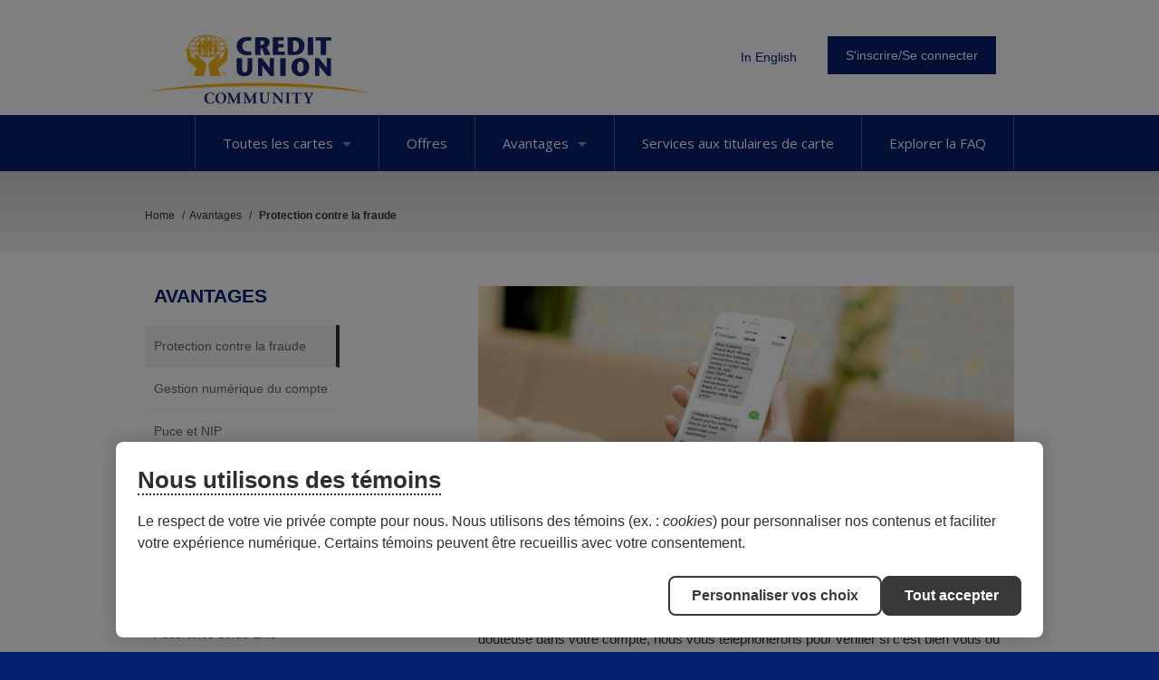

--- FILE ---
content_type: text/html; charset=utf-8
request_url: https://www.collabriacreditcards.ca/affiliate_community-credit-union/fr/avantages/protection-contre-la-fraude.aspx
body_size: 20293
content:

<!DOCTYPE html>
<html id="ctl00_htmlContainer" lang="fr">
<head id="ctl00_Head1"><meta charset="UTF-8" /><title>
	Community Credit Union - Nous gardons l'oil ouvert pour vous
</title><meta name="Description" />

    <!--Cookie Policy-->
    <script id="consentementCookiesScript" src="https://static.desjardins.com/fw/cookie/scriptCookie.js" data-domain-script="9765a7fb-14df-4031-a769-c96aeca2432a"></script><meta id="ctl00_metaNoIndex" name="robots" content="noindex" /><meta id="ctl00_viewport" name="viewport" content="width=device-width, initial-scale=1.0, minimum-scale=1.0,maximum-scale=10.0" /><link rel="apple-touch-icon" sizes="180x180" href="/images/favicons/apple-touch-icon.png" /><link rel="icon" type="image/png" sizes="32x32" href="/images/favicons/favicon-32x32.png" /><link rel="icon" type="image/png" sizes="16x16" href="/images/favicons/favicon-16x16.png" /><link rel="manifest" href="/images/favicons/site.webmanifest" /><link rel="mask-icon" href="/images/favicons/safari-pinned-tab.svg" color="#7b7b7b" /><meta name="msapplication-TileColor" content="#2d89ef" /><meta name="theme-color" content="#ffffff" />

    <!--[if IE]>
	  <script src= "http://html5shiv.googlecode.com/svn/trunk/html5.js"></script>
	<![endif]-->

    <link href="../../../styles.css?q=4" rel="stylesheet" />
    <!--<link href="//use.fontawesome.com/releases/v5.0.6/css/all.css" rel="stylesheet" />-->
    <link href="//fonts.googleapis.com/css?family=Open+Sans:300italic,400italic,600italic,700italic,800italic,400,300,600,700,800" rel="stylesheet" type="text/css" /><link href="../../../css/owl.carousel.min.css" rel="stylesheet" /><link href="../../../css/owl.theme.min.css" rel="stylesheet" /><link href="../../../css/jquery.fancybox.min.css" rel="stylesheet" /><link href="../../../css/tooltipster.min.css" rel="stylesheet" /><script src="https://ajax.googleapis.com/ajax/libs/jquery/3.5.1/jquery.min.js"></script>
<script>(window.jQuery)||document.write('<script src="/bundles/jquery"><\/script>');</script>
<script src="/bundles/js?v=JNCfshluU5GF28yaHgwKPOvMODuJq-RhgUhxWk9loJ01"></script>

    <script src="https://kit.fontawesome.com/70504cfeb1.js" crossorigin="anonymous"></script>
            
    <script type="text/javascript" src="/js/jquery.fancybox.js?v=2.1.4"></script>
    <script type="text/javascript" src="/js/jquery.fancybox-media.js?v=1.0.5"></script>
    <script type="text/javascript" src="/js/jquery.tooltipster.min.js"></script>

    
      <script>
        window.dataLayer = window.dataLayer || [];
        dataLayer.push({ "affiliateIdentifier": "community-credit-union" });
    </script>


   
    <script>
        $(document).ready(function () {
            $('.login_links').delay(500).slideDown(300);
        });
	</script>
    <script type="text/javascript">
        jQuery(function ($) {
            if (/chrom(e|ium)/.test(navigator.userAgent.toLowerCase())) {
                $('body').css('opacity', '1.0')
            }
        })
    </script>
    
<style type="text/css">h1{text-transform:none;}</style><style type="text/css">body, .nav_primary, .nav_primary_outer_wrapper, .nav_drawer {background-color:#061f6f;}a {color: #061f6f;}.btn-primary {background-color:#061f6f;}.options_grid i, .back-btn i {color: #061f6f;}.options_grid a {border-top: 4px solid #061f6f;}.options_grid.options_home a {border-top: 4px solid #061f6f;}.secondary_link {color:#061f6f;}h1, h1 a {color:#061f6f;}h2, h2 a {color:#061f6f;}.product_detail_tabs h2 {color:#061f6f;}h3, h3 a {color:#061f6f;}h4, h4 a {color:#061f6f;}</style></head>
<body >
    
    
    
    

    <form method="post" action="./protection-contre-la-fraude.aspx" id="aspnetForm">
<div class="aspNetHidden">
<input type="hidden" name="__EVENTTARGET" id="__EVENTTARGET" value="" />
<input type="hidden" name="__EVENTARGUMENT" id="__EVENTARGUMENT" value="" />
<input type="hidden" name="__VIEWSTATE" id="__VIEWSTATE" value="/[base64]/////[base64]/////D2QCBQ8WAh8BBQU8L2xpPmQCBA9kFgYCAQ8WAh8BBWs8bGk+PGEgaHJlZj0nL2FmZmlsaWF0ZV9jb21tdW5pdHktY3JlZGl0LXVuaW9uL2ZyL2F2YW50YWdlcy9wYWllbWVudHMtbW9iaWxlcy5hc3B4Jz5PcHRpb25zIGRlIFBhaWVtZW50PC9hPmQCAw8WAh8GAv////[base64]/////[base64]/////[base64]/////[base64]////8PZAIFDxYCHwEFBTwvbGk+ZAIED2QWBgIBDxYCHwEFazxsaT48YSBocmVmPScvYWZmaWxpYXRlX2NvbW11bml0eS1jcmVkaXQtdW5pb24vZnIvYXZhbnRhZ2VzL3BhaWVtZW50cy1tb2JpbGVzLmFzcHgnPk9wdGlvbnMgZGUgUGFpZW1lbnQ8L2E+ZAIDDxYCHwYC/////[base64]////[base64]////[base64]/[base64]/[base64]/[base64]/////w9kAgIPFgIfBgL/////D2QCDQ9kFgJmDxYCHwYC/////[base64]" />
</div>

<script type="text/javascript">
//<![CDATA[
var theForm = document.forms['aspnetForm'];
if (!theForm) {
    theForm = document.aspnetForm;
}
function __doPostBack(eventTarget, eventArgument) {
    if (!theForm.onsubmit || (theForm.onsubmit() != false)) {
        theForm.__EVENTTARGET.value = eventTarget;
        theForm.__EVENTARGUMENT.value = eventArgument;
        theForm.submit();
    }
}
//]]>
</script>


<script src="https://ajax.aspnetcdn.com/ajax/4.6/1/WebForms.js" type="text/javascript"></script>
<script type="text/javascript">
//<![CDATA[
window.WebForm_PostBackOptions||document.write('<script type="text/javascript" src="/WebResource.axd?d=_v0yLKZ6TaQzUtcpbVrlUnxbD1GqdmG9PDdazrnCBqKoyNranKEtOsaeOUtHskeqr0Se-iS17gBxg44JKGAoLB8ESeIQ0udXZ9lQR9OUT-s1&amp;t=638901356248157332"><\/script>');//]]>
</script>



<script src="https://ajax.aspnetcdn.com/ajax/4.6/1/MicrosoftAjax.js" type="text/javascript"></script>
<script type="text/javascript">
//<![CDATA[
(window.Sys && Sys._Application && Sys.Observer)||document.write('<script type="text/javascript" src="/ScriptResource.axd?d=nGdQsiiQgr87PfoDR-8KUguNvX7YK9xdDNK0Z1scEiXUatj6hTj1EoblKUqa5jijPKmCdFCGI8maRuY2tB2fB_fONsxs3jEI_YZ03HfOvId-yyRk_5F7B4mNiipplx3Aic8bOiusODll6BxQtaDAI_mAc_pefxyRtDUVQeY5M7w1&t=5c0e0825"><\/script>');//]]>
</script>

<script src="https://ajax.aspnetcdn.com/ajax/4.6/1/MicrosoftAjaxWebForms.js" type="text/javascript"></script>
<script type="text/javascript">
//<![CDATA[
(window.Sys && Sys.WebForms)||document.write('<script type="text/javascript" src="/ScriptResource.axd?d=r6b9h1rZ2iTvg18Cyw73xx5swemA6d5ODylEB5TbXOkWwAJXYZjLcVd1V_ChBiICC9NRBgqPwxwolXSaMCjmY60r8GvSAynVJ-o8s7LZSHw9zjlJwLARykYSO9IX0bnglLy3ghH86gl_Sgk8QIrFK4bpurTNkhoDAMtEdiRKofI96_p_cKmKtnVxq5K8ZRwt0&t=5c0e0825"><\/script>');//]]>
</script>

<div class="aspNetHidden">

	<input type="hidden" name="__VIEWSTATEGENERATOR" id="__VIEWSTATEGENERATOR" value="B4380F01" />
</div>
        <div class="site_wrapper">
        
        
        <ul class="login_links" style="display: block; display: none; position: fixed; top: 0; right: 0; margin: 0; padding: 4px; list-style: none; font-size: 12px;">
            <li id="liDashboardAdminLink" style="float: right; margin-left: .5em; display: none;"><a href="/spinternet" style="display: block; line-height: 1; padding: .333em .5em; text-decoration: none; background-color: #888; background: rgba(0,0,0,.5); border: 1px solid #666; -moz-border-radius: 4px; border-radius: 4px; color: #FFF;">Dashboard</a></li>
            <li id="liEditPageAdminLink" style="float: right; margin-left: .5em; display: none;">
                <a id="ctl00_aEditPageAdminLink" style="display: block; line-height: 1; padding: .333em .5em; text-decoration: none; background-color: #888; background: rgba(0,0,0,.5); border: 1px solid #666; -moz-border-radius: 4px; border-radius: 4px; color: #FFF;">HyperLink</a></li>
        </ul>
        <script type="text/javascript">
//<![CDATA[
Sys.WebForms.PageRequestManager._initialize('ctl00$ScriptManager2', 'aspnetForm', [], ['ctl00$ScriptManager2',''], [], 90, 'ctl00');
//]]>
</script>
<input type="hidden" name="ctl00$ScriptManager2" id="ctl00_ScriptManager2" />
<script type="text/javascript">
//<![CDATA[
Sys.Application.setServerId("ctl00_ScriptManager2", "ctl00$ScriptManager2");
Sys.Application._enableHistoryInScriptManager();
//]]>
</script>


         
            
        <div class="site_header clearfix">
            <div class="wrapper clearfix">
            
                <div class="row">
                    <div class="box box2" style="overflow: visible;">
                        <div class="nav_wrapper clearfix"> 
                            <nav class="nav_secondary">
                                <ul id="ctl00_ulSecondaryNav" class="parent sf-menu sf-js-enabled sf-arrows">
                                    
                                    <li>
                                        
                                            <a href="/affiliate_community-credit-union/"><div class="btn-language">In English</div></a>
                                        
                                    </li>
                                    
                                    <li>
                                        <a href="javascript:void(0);" class="sf-with-ul"><div class="btn btn-large btn-primary">S'inscrire/Se connecter</div></a>
                                        <ul>
                                            
                                            <li><a href="http://cardwiseonline.ca" target="_blank" class="cardwise">CardWise</a></li>
                                            
                                            <li><a href="https://ccunl.mycardinfo.com" target="_blank">MYCARDINFO</a></li>
                                            
                                            <li><a href="/affiliate_community-credit-union/fr/avantages/gestion-numerique-du-compte/">Vous n'êtes pas sûr? Cliquez ici pour plus de détails.</a></li>
                                        </ul>
                                    </li>
                                </ul>
                            </nav>
                        </div>
                    </div>               
                            
                    <div class="box box1">            
                        <a href="/affiliate_community-credit-union/fr/" id="ctl00_aAffiliateLogo" class="logo">
                            <img id="ctl00_imgAffiliateLogo" src="/webres/Image/logos/Community_Logo_web.jpg" alt="Community Credit Union" />
                        </a>
                    </div>            
                            
                    <div class="secondary_info clearfix" style="display: none;">
                        
                            <div class="contact clearfix" style="display: none;">
                                <p>
                                    
                                        <span style="float:right;">
                                            <strong>Service aux titulaires de carte:</strong>
                                            <span class="tel_links">
                                                
                                                    <a href="tel:1.855.341.4643">1.855.341.4643</a>
                                                
                                            </span>
                                        </span>
                                    
                                    <br />
                                    
                                        <span style="float:right;">
                                        <strong>Questions au sujet des demandes:</strong>
                                        <span class="tel_links">
                                             1.855.341.4643
                                            
                                        </span>
                                        </span>
                                    
                                </p>
                            </div>
                        
                    </div>
                </div>
                                        
            </div>
        </div>
        <!--/header-->
            
        
        
        
        

    <script>
        $('.nav_drawer_btn').on('click', function (e) {
            $('body').toggleClass('show_nav_drawer');
            $(this).toggleClass('btn_toggle');
        });

        $('.nav_mobile > ul li a').click(function () {
            $(this).parent().siblings().children('ul').slideUp('fast', function () {
		        $(this).prev().removeClass('toggle_caret');
            });

            $(this).next().slideToggle('fast', function () {
			     $(this).prev().toggleClass('toggle_caret');
                // Animation complete.
            });
        });    
    </script>
    
    
    <div class="nav_drawer">
        <nav class="nav_mobile" aria-label="Mobile Navigation">
	        <ul>
                <li><a href="/">Accueil</a></li>
                <li><a href="javascript:void(0);">Toutes les cartes<span class='caret'></span></a><ul><li><a href="/affiliate_community-credit-union/fr/cartes-personnelles">Cartes personnelles</a></li><li><a href="/affiliate_community-credit-union/fr/cartes-d-entreprise">Cartes d'entreprise</a></li></ul></li>  
                <li><a href="/affiliate_community-credit-union/fr/offres/">Offres</a></li> 
            
                
                    <li><a href="javascript:void(0);">Avantages<span class='caret'></span></a>
                        
                                <ul style="display:none;">
                            
                                <li><a href='/affiliate_community-credit-union/fr/avantages/protection-contre-la-fraude.aspx'>Protection contre la fraude</a>
                                
                                </li>
                            
                                <li><a href='/affiliate_community-credit-union/fr/avantages/gestion-numerique-du-compte/'>Gestion numérique du compte <span class="caret"></span></a>
                                
                                        <ul style="display:none;">
                                    
                                        <li><a href="/affiliate_community-credit-union/fr/avantages/gestion-numerique-du-compte/personnelles-de-mon-compte/default.aspx">Personnelles de Mon Compte</a></li>
                                    
                                        <li><a href="/affiliate_community-credit-union/fr/avantages/gestion-numerique-du-compte/mon-compte-entreprise/default.aspx">Mon compte d'entreprise</a></li>
                                    
                                        <li><a href="/affiliate_community-credit-union/fr/avantages/gestion-numerique-du-compte/cardwise-le-manuel/default.aspx">CardWise Le Manuel</a></li>
                                    
                                        <li><a href="/affiliate_community-credit-union/fr/avantages/gestion-numerique-du-compte/releve-en-ligne/default.aspx">Relevé en ligne</a></li>
                                    
                                        </ul>
                                    
                                </li>
                            
                                <li><a href='/affiliate_community-credit-union/fr/avantages/puce-et-nip.aspx'>Puce et NIP</a>
                                
                                </li>
                            
                                <li><a href='/affiliate_community-credit-union/fr/avantages/paiements-mobiles.aspx'>Options de Paiement</a>
                                
                                </li>
                            
                                <li><a href='/affiliate_community-credit-union/fr/avantages/recompenses.aspx'>Présentation du programme Flex Rewards</a>
                                
                                </li>
                            
                                <li><a href='/affiliate_community-credit-union/fr/avantages/structure-de-rémunération-des-entreprises/'>Structure de Rémunération des Entreprises <span class="caret"></span></a>
                                
                                        <ul style="display:none;">
                                    
                                        <li><a href="/affiliate_community-credit-union/fr/avantages/structure-de-rémunération-des-entreprises/centralisee/default.aspx">Structure de paiement consolidé</a></li>
                                    
                                        <li><a href="/affiliate_community-credit-union/fr/avantages/structure-de-rémunération-des-entreprises/decentralisee/default.aspx">Structure de paiement individuel</a></li>
                                    
                                        </ul>
                                    
                                </li>
                            
                                <li><a href='/affiliate_community-credit-union/fr/avantages/assurance-solde-élite.aspx'>Assurance solde Élite</a>
                                
                                </li>
                            
                                <li><a href='/affiliate_community-credit-union/fr/avantages/avantages-visa/'>Avantages Visa <span class="caret"></span></a>
                                
                                        <ul style="display:none;">
                                    
                                        <li><a href="/affiliate_community-credit-union/fr/avantages/avantages-visa/avantages-visa/default.aspx">Avantages Visa</a></li>
                                    
                                        <li><a href="/affiliate_community-credit-union/fr/avantages/avantages-visa/avantages-exclusifs-visa-infinite/default.aspx">Avantages exclusifs Visa Infinite</a></li>
                                    
                                        <li><a href="/affiliate_community-credit-union/fr/avantages/avantages-visa/avantages-visa-pour-entreprises/default.aspx">Avantages Visa pour entreprises</a></li>
                                    
                                        </ul>
                                    
                                </li>
                            
                                <li><a href='/affiliate_community-credit-union/fr/avantages/avantages-mastercard/'>Avantages Mastercard <span class="caret"></span></a>
                                
                                        <ul style="display:none;">
                                    
                                        <li><a href="/affiliate_community-credit-union/fr/avantages/avantages-mastercard/avantages-mastercard/default.aspx">Avantages Mastercard</a></li>
                                    
                                        <li><a href="/affiliate_community-credit-union/fr/avantages/avantages-mastercard/avantages-exclusifs-mastercard/default.aspx">Avantages exclusifs Mastercard</a></li>
                                    
                                        </ul>
                                    
                                </li>
                            
                                <li><a href='/affiliate_community-credit-union/fr/avantages/hertz/'>Rabais de location d'auto Hertz <span class="caret"></span></a>
                                
                                        <ul style="display:none;">
                                    
                                        <li><a href="/affiliate_community-credit-union/fr/avantages/hertz/carteaffaire/default.aspx">Détenteurs de cartes d'affaires</a></li>
                                    
                                        <li><a href="/affiliate_community-credit-union/fr/avantages/hertz/core/default.aspx">Titulaire de la carte</a></li>
                                    
                                        <li><a href="/affiliate_community-credit-union/fr/avantages/hertz/cartepremium/default.aspx">Détenteurs de cartes premium</a></li>
                                    
                                        </ul>
                                    
                                </li>
                            
                                </ul>   
                            
                    </li> 
                
            
                <li><a href="/affiliate_community-credit-union/fr/nous-joindre.aspx">Services aux titulaires de carte</a></li> 
                <li><a href="/affiliate_community-credit-union/fr/faq/">Explorer la FAQ</a></li> 
            </ul>        
        </nav>
    </div>
    
    <div class="nav_primary_outer_wrapper clearfix">
        <div class="wrapper">
            <nav class="nav_primary clearfix">
                <!--<a class="btn nav_primary_btn"> <span></span> <span></span> <span></span> </a> -->
                <a href="javascript:void(0);" class="nav_drawer_btn"><span class="visuallyhidden">Main Navigation</span></a>
                <ul class="parent sf-menu sf-js-enabled sf-arrows">
                    <div class="border"></div>
                    <li><a href="javascript:void(0);">Toutes les cartes<span class='caret'></span></a><ul><li><a href="/affiliate_community-credit-union/fr/cartes-personnelles">Cartes personnelles</a></li><li><a href="/affiliate_community-credit-union/fr/cartes-d-entreprise">Cartes d'entreprise</a></li></ul></li><div class="border"></div>

                    <li><a href="/affiliate_community-credit-union/fr/offres/">Offres</a></li>

                    
                        <div class="border"></div>
                        <li>
                            <a href="javascript:void(0);" class="sf-with-ul">Avantages<span class='caret'></span></a>
                            
                                    <ul style="display:none;">
                                
                                    <li><a href='/affiliate_community-credit-union/fr/avantages/protection-contre-la-fraude.aspx'>Protection contre la fraude</a>
                                    
                                    </li>
                                
                                    <li><a href='/affiliate_community-credit-union/fr/avantages/gestion-numerique-du-compte/'>Gestion numérique du compte <span class="right-caret"></span></a>
                                    
                                            <ul style="display:none;">
                                        
                                            <li><a href="/affiliate_community-credit-union/fr/avantages/gestion-numerique-du-compte/personnelles-de-mon-compte/default.aspx">Personnelles de Mon Compte</a></li>
                                        
                                            <li><a href="/affiliate_community-credit-union/fr/avantages/gestion-numerique-du-compte/mon-compte-entreprise/default.aspx">Mon compte d'entreprise</a></li>
                                        
                                            <li><a href="/affiliate_community-credit-union/fr/avantages/gestion-numerique-du-compte/cardwise-le-manuel/default.aspx">CardWise Le Manuel</a></li>
                                        
                                            <li><a href="/affiliate_community-credit-union/fr/avantages/gestion-numerique-du-compte/releve-en-ligne/default.aspx">Relevé en ligne</a></li>
                                        
                                            </ul>
                                        
                                    </li>
                                
                                    <li><a href='/affiliate_community-credit-union/fr/avantages/puce-et-nip.aspx'>Puce et NIP</a>
                                    
                                    </li>
                                
                                    <li><a href='/affiliate_community-credit-union/fr/avantages/paiements-mobiles.aspx'>Options de Paiement</a>
                                    
                                    </li>
                                
                                    <li><a href='/affiliate_community-credit-union/fr/avantages/recompenses.aspx'>Présentation du programme Flex Rewards</a>
                                    
                                    </li>
                                
                                    <li><a href='/affiliate_community-credit-union/fr/avantages/structure-de-rémunération-des-entreprises/'>Structure de Rémunération des Entreprises <span class="right-caret"></span></a>
                                    
                                            <ul style="display:none;">
                                        
                                            <li><a href="/affiliate_community-credit-union/fr/avantages/structure-de-rémunération-des-entreprises/centralisee/default.aspx">Structure de paiement consolidé</a></li>
                                        
                                            <li><a href="/affiliate_community-credit-union/fr/avantages/structure-de-rémunération-des-entreprises/decentralisee/default.aspx">Structure de paiement individuel</a></li>
                                        
                                            </ul>
                                        
                                    </li>
                                
                                    <li><a href='/affiliate_community-credit-union/fr/avantages/assurance-solde-élite.aspx'>Assurance solde Élite</a>
                                    
                                    </li>
                                
                                    <li><a href='/affiliate_community-credit-union/fr/avantages/avantages-visa/'>Avantages Visa <span class="right-caret"></span></a>
                                    
                                            <ul style="display:none;">
                                        
                                            <li><a href="/affiliate_community-credit-union/fr/avantages/avantages-visa/avantages-visa/default.aspx">Avantages Visa</a></li>
                                        
                                            <li><a href="/affiliate_community-credit-union/fr/avantages/avantages-visa/avantages-exclusifs-visa-infinite/default.aspx">Avantages exclusifs Visa Infinite</a></li>
                                        
                                            <li><a href="/affiliate_community-credit-union/fr/avantages/avantages-visa/avantages-visa-pour-entreprises/default.aspx">Avantages Visa pour entreprises</a></li>
                                        
                                            </ul>
                                        
                                    </li>
                                
                                    <li><a href='/affiliate_community-credit-union/fr/avantages/avantages-mastercard/'>Avantages Mastercard <span class="right-caret"></span></a>
                                    
                                            <ul style="display:none;">
                                        
                                            <li><a href="/affiliate_community-credit-union/fr/avantages/avantages-mastercard/avantages-mastercard/default.aspx">Avantages Mastercard</a></li>
                                        
                                            <li><a href="/affiliate_community-credit-union/fr/avantages/avantages-mastercard/avantages-exclusifs-mastercard/default.aspx">Avantages exclusifs Mastercard</a></li>
                                        
                                            </ul>
                                        
                                    </li>
                                
                                    <li><a href='/affiliate_community-credit-union/fr/avantages/hertz/'>Rabais de location d'auto Hertz <span class="right-caret"></span></a>
                                    
                                            <ul style="display:none;">
                                        
                                            <li><a href="/affiliate_community-credit-union/fr/avantages/hertz/carteaffaire/default.aspx">Détenteurs de cartes d'affaires</a></li>
                                        
                                            <li><a href="/affiliate_community-credit-union/fr/avantages/hertz/core/default.aspx">Titulaire de la carte</a></li>
                                        
                                            <li><a href="/affiliate_community-credit-union/fr/avantages/hertz/cartepremium/default.aspx">Détenteurs de cartes premium</a></li>
                                        
                                            </ul>
                                        
                                    </li>
                                
                                    </ul>   
                                
                        </li>
                    
                    <div class="border"></div>

                    <li><a href="/affiliate_community-credit-union/fr/nous-joindre.aspx">Services aux titulaires de carte</a></li>
                    <div class="border"></div>

                    <li><a href="/affiliate_community-credit-union/fr/faq/">Explorer la FAQ</a></li>
                    <div class="border no_display"></div>
                </ul>
            </nav>
        </div>
    </div>



        
    
    
<div class="outer_wrapper">
    <div class="wrapper clearfix">
        <nav class="breadcrumb">
            <span itemscope itemtype="http://schema.org/Breadcrumb">
                <a href="/affiliate_community-credit-union/fr/" itemprop="url"><span itemprop="title">Home</span></a> /&nbsp;
            </span>
            
                    <span itemscope itemtype="http://schema.org/Breadcrumb">
                        
                    </span>
                
                    <span itemscope itemtype="http://schema.org/Breadcrumb">
                        
                    </span>
                
                    <span itemscope itemtype="http://schema.org/Breadcrumb">
                        <a href="/affiliate_community-credit-union/fr/avantages/" itemprop="url"><span itemprop="title">Avantages</span></a> / 
                    </span>
                
            <span itemscope itemtype="http://schema.org/Breadcrumb">
                <strong><span itemprop="title">Protection contre la fraude</span></strong>
            </span>
        </nav>
    </div>
</div>

    <div class="content_wrapper clearfix">
        <div id="ctl00_cph_main_content_divWrapper" class="wrapper">
            <section class='group structure clearfix st-container' id='st-container'>
                <div id="st-trigger-effects" class="column"> <a href="#" class="btn btn-primary btn-xlarge btn-mobile-category" data-effect="st-effect-4">&larr; Navigation</a> </div>
                <div class="group_1of4 first st-pusher cat_filter">
                    
    <nav class="st-menu st-effect-1 nav_section personal_cards" id="menu-1">
        <a id="aNav"></a>
        <nav class="personal_cards nav_section">
            <h2><a id="lnkNavHeader" class="nav_header" href="/affiliate_community-credit-union/fr/fr/avantages/default.aspx">Avantages</a></h2>
            
                    <ul>
                
                    <li><a href="/affiliate_community-credit-union/fr/avantages/protection-contre-la-fraude.aspx" id="ctl00_cph_main_content_uc_nav_rpt_navigation_ctl01_link_nav" class="selected">Protection contre la fraude</a>
                        
                    </li>
                
                    <li><a href="/affiliate_community-credit-union/fr/avantages/gestion-numerique-du-compte/default.aspx" id="ctl00_cph_main_content_uc_nav_rpt_navigation_ctl02_link_nav">Gestion numérique du compte</a>
                        
                    </li>
                
                    <li><a href="/affiliate_community-credit-union/fr/avantages/puce-et-nip.aspx" id="ctl00_cph_main_content_uc_nav_rpt_navigation_ctl03_link_nav">Puce et NIP</a>
                        
                    </li>
                
                    <li><a href="/affiliate_community-credit-union/fr/avantages/paiements-mobiles.aspx" id="ctl00_cph_main_content_uc_nav_rpt_navigation_ctl04_link_nav">Options de Paiement</a>
                        
                    </li>
                
                    <li><a href="/affiliate_community-credit-union/fr/avantages/recompenses.aspx" id="ctl00_cph_main_content_uc_nav_rpt_navigation_ctl05_link_nav">Présentation du programme Flex Rewards</a>
                        
                    </li>
                
                    <li><a href="/affiliate_community-credit-union/fr/avantages/structure-de-rémunération-des-entreprises/default.aspx" id="ctl00_cph_main_content_uc_nav_rpt_navigation_ctl07_link_nav">Structure de Rémunération des Entreprises</a>
                        
                    </li>
                
                    <li><a href="/affiliate_community-credit-union/fr/avantages/assurance-solde-élite.aspx" id="ctl00_cph_main_content_uc_nav_rpt_navigation_ctl08_link_nav">Assurance solde Élite</a>
                        
                    </li>
                
                    <li><a href="/affiliate_community-credit-union/fr/avantages/avantages-visa/default.aspx" id="ctl00_cph_main_content_uc_nav_rpt_navigation_ctl09_link_nav">Avantages Visa</a>
                        
                    </li>
                
                    <li><a href="/affiliate_community-credit-union/fr/avantages/avantages-mastercard/default.aspx" id="ctl00_cph_main_content_uc_nav_rpt_navigation_ctl10_link_nav">Avantages Mastercard</a>
                        
                    </li>
                
                    <li><a href="/affiliate_community-credit-union/fr/avantages/hertz/default.aspx" id="ctl00_cph_main_content_uc_nav_rpt_navigation_ctl11_link_nav">Rabais de location d'auto Hertz</a>
                        
                    </li>
                
                    </ul>
                
        </nav>
    </nav>


                    
                </div>
                <div class='group_3of4 last st-pusher'>
                <div class='inset_fat'>
            <img src="/webres/Image/Banners/Collabria%20Fraud%20Text%20Alert%20Banner.jpg" id="ctl00_cph_main_content_uclHeader_imgOneImage" class="page_banner" alt="Fraud Text Alerts" />



            
            <h1>Nous gardons l'oil ouvert pour vous</h1>
            <h2><span style="font-size:11pt"><span style="line-height:107%"><span style="font-family:Calibri,sans-serif">Protection contre la fraude 24 h sur 24&hellip; Magasinez l&rsquo;esprit tranquille </span></span></span></h2><p><span style="font-size:11pt"><span style="line-height:107%"><span style="font-family:Calibri,sans-serif">Nos professionnels de la fraude surveillent votre compte jour et nuit au moyen d&rsquo;outils performants pour d&eacute;tecter toute activit&eacute; suspecte. Si nous d&eacute;celons une transaction douteuse dans votre compte, nous vous t&eacute;l&eacute;phonerons pour v&eacute;rifier si c&rsquo;est bien vous ou un utilisateur autoris&eacute; qui avez effectu&eacute; l&rsquo;op&eacute;ration sur votre carte ou compte de cr&eacute;dit. </span></span></span></p><p><span style="font-size:11pt"><span style="line-height:107%"><span style="font-family:Calibri,sans-serif">Comme toujours, il est important de surveiller les activit&eacute;s et les op&eacute;rations sur votre carte. Vous pouvez consulter en tout temps votre compte <strong>CardWise</strong> pour vous tenir au fait de vos op&eacute;rations. Personnalisez les alertes et les contr&ocirc;les pour &ecirc;tre inform&eacute; &agrave; chaque fois que votre carte est utilis&eacute;e. Si des activit&eacute;s sur votre compte vous semblent suspectes, ou si vous croyez que votre carte est perdue ou vol&eacute;e, communiquez avec le Service aux titulaires de carte, joignable tous les jours 24 heures sur 24, au <strong>1 855 341-4643</strong> (au Canada et aux &Eacute;tats-Unis) ou au <strong>1 647 252-9564</strong> (ailleurs, &agrave; frais vir&eacute;s). </span></span></span></p><p></p><h2><span style="font-size:11pt"><span style="line-height:107%"><span style="font-family:Calibri,sans-serif">Code &agrave; usage unique</span></span></span></h2><p style="margin: 0cm 0cm 8pt;"><span style="font-size:11pt"><span style="line-height:107%"><span style="font-family:Calibri,sans-serif"><span lang="FR-CA" style="color:black">Un code &agrave; usage unique est une m&eacute;thode d&rsquo;authentification s&eacute;curis&eacute;e o&ugrave; un code num&eacute;rique est envoy&eacute; par message texte.</span></span></span></span></p><p style="margin: 0cm 0cm 8pt;"><span style="font-size:11pt"><span style="line-height:107%"><span style="font-family:Calibri,sans-serif"><span lang="FR-CA" style="color:black">Lorsque vous effectuez une op&eacute;ration en ligne qui n&eacute;cessite un niveau de s&eacute;curit&eacute; sup&eacute;rieur, une fen&ecirc;tre s&rsquo;affichera vous demandant d&rsquo;entrer un code &agrave; six chiffres.</span></span></span></span><br /><span style="font-size:11pt"><span style="line-height:107%"><span style="font-family:Calibri,sans-serif"><span lang="FR-CA" style="color:black">Lorsque vous recevez une telle demande, v&eacute;rifiez si vous avez re&ccedil;u un message texte contenant le code et entrez-le dans le champ appropri&eacute;. Ce code n&rsquo;est valide que pendant 5&nbsp;minutes. Veuillez noter que l&rsquo;op&eacute;ration ne sera pas trait&eacute;e si le code n&rsquo;est pas entr&eacute; dans le temps imparti.</span></span></span></span></p><p style="margin: 0cm 0cm 8pt;"><img alt="" src="/webres/Image/MicrosoftTeams-image%20(3).png" /></p><p class="pf0" style="margin-right:0cm; margin-left:0cm"><span style="font-size:12pt"><span style="font-family:&quot;Times New Roman&quot;,serif"><span lang="FR-CA" style="font-size:11.0pt"><span style="font-family:&quot;Calibri&quot;,sans-serif"><span style="color:black">Si la fen&ecirc;tre vous demandant un code s&rsquo;affiche, mais que vous ne recevez pas de message texte, veuillez appeler le Service aux titulaires de carte au <strong>1&nbsp;855&nbsp;341-4643 </strong>pour v&eacute;rifier le num&eacute;ro de t&eacute;l&eacute;phone cellulaire au dossier.</span></span></span></span></span></p><p class="pf0" style="margin-right:0cm; margin-left:0cm"><span style="font-size:12pt"><span style="font-family:&quot;Times New Roman&quot;,serif"><span lang="FR-CA" style="font-size:11.0pt"><span style="font-family:&quot;Calibri&quot;,sans-serif"><span style="color:black">De plus, communiquez imm&eacute;diatement avec le Service aux titulaires de carte si&nbsp;:</span></span></span></span></span></p><ul>	<li class="pf0" style="margin-right: 0cm;"><span style="font-size:12pt"><span style="font-family:&quot;Times New Roman&quot;,serif"><span lang="FR-CA" style="font-size:11.0pt"><span style="font-family:&quot;Calibri&quot;,sans-serif"><span style="color:black">vous recevez un code pour une op&eacute;ration que vous n&rsquo;avez pas demand&eacute;e;</span></span></span></span></span></li>	<li class="pf0" style="margin-right: 0cm;"><span style="font-size:11pt"><span style="line-height:107%"><span style="font-family:Calibri,sans-serif"><span lang="FR-CA" style="color:black">vous croyez &ecirc;tre victime d&rsquo;une escroquerie et avoir fourni des renseignements financiers &agrave; une source frauduleuse.</span></span></span></span></li></ul><p style="margin:0cm 0cm 8pt"><span style="font-size:11pt"><span style="line-height:107%"><span style="font-family:Calibri,sans-serif"><span lang="FR-CA" style="color:black">Pour rappel, Collabria ne vous vous demandera jamais de donner le code &agrave; usage unique par t&eacute;l&eacute;phone, par message texte ou par courriel. Par ailleurs, Collabria ne vous demandera jamais de cliquer sur un lien ni de lui fournir des renseignements personnels comme des num&eacute;ros de carte de cr&eacute;dit, d&rsquo;assurance sociale, etc.</span></span></span></span></p><p style="margin:0cm 0cm 8pt"></p><h2><b><span lang="FR-CA" style="font-size:11.0pt"><span style="line-height:107%"><span style="font-family:&quot;Calibri&quot;,sans-serif">Avertissements de fraude en temps r&eacute;el par messagerie texte</span></span></span></b><strong><img alt="" class="img_right" src="/webres/Image/benefits/fraud-alert.jpg" /></strong></h2><p style="margin:0in 0in 8pt"><span style="font-size:11pt"><span style="line-height:107%"><span style="font-family:Calibri,sans-serif">Les avertissements de fraude sont envoy&eacute;s directement &agrave; votre t&eacute;l&eacute;phone cellulaire par messagerie texte. Ils peuvent vous aider &agrave; pr&eacute;venir les op&eacute;rations frauduleuses sur votre compte. L&rsquo;inscription &agrave; ce service est facile et gratuite*.</span></span></span></p><p style="margin:0in 0in 8pt"><span style="font-size:11pt"><span style="line-height:107%"><span style="font-family:Calibri,sans-serif">C&rsquo;est simple&nbsp;:</span></span></span></p><ul>	<li style="margin:0in 0in 8pt"><span style="font-size:11pt"><span style="tab-stops:list .5in"><span style="line-height:107%"><span style="font-family:Calibri,sans-serif">Lorsqu&rsquo;une op&eacute;ration suspecte est effectu&eacute;e, un message texte est envoy&eacute; &agrave; l&rsquo;appareil mobile d&eacute;sign&eacute; lors de votre inscription au service.</span></span></span></span></li>	<li style="margin:0in 0in 8pt"><span style="font-size:11pt"><span style="tab-stops:list .5in"><span style="line-height:107%"><span style="font-family:Calibri,sans-serif">R&eacute;pondez &laquo;&nbsp;N&nbsp;&raquo; si les op&eacute;rations indiqu&eacute;es sont toutes l&eacute;gitimes, ou &laquo;&nbsp;O&nbsp;&raquo; pour aviser Collabria que vous n&rsquo;avez pas effectu&eacute; ces achats.</span></span></span></span></li>	<li style="margin:0in 0in 8pt"><span style="font-size:11pt"><span style="tab-stops:list .5in"><span style="line-height:107%"><span style="font-family:Calibri,sans-serif">Si vous indiquez que les op&eacute;rations &eacute;taient l&eacute;gitimes, vous pourrez continuer d&rsquo;utiliser votre carte. Lorsqu&rsquo;une op&eacute;ration n&rsquo;est pas reconnue, nous bloquerons l&rsquo;utilisation de votre carte &agrave; moins que vous nous signaliez qu&rsquo;elle &eacute;tait autoris&eacute;e.</span></span></span></span></li>	<li style="margin:0in 0in 8pt"><span style="font-size:11pt"><span style="tab-stops:list .5in"><span style="line-height:107%"><span style="font-family:Calibri,sans-serif">Si vous confirmez que l&rsquo;op&eacute;ration &eacute;tait frauduleuse, nous pourrions rouvrir votre compte et vous envoyer une nouvelle carte.</span></span></span></span></li></ul>

            
            
            
            
            
            
            
            
            
            
            
            
            
            
            
            
            
            
            
            
            
            
            

            <footer><p>*<strong>&nbsp;</strong>L&rsquo;option de messagerie texte n&rsquo;est pas offerte en fran&ccedil;ais pour le moment.</p><p class="p1"><span class="s1">*Les tarifs de messagerie texte standard s&#39;appliquent .</span></p></footer>

            </div>
                </div>
            
            <div class="group_1of4 middle st-pusher">
                
        <div class="leftside_content">
    
        
        
        <div class="html_side_content">
<h2><span class="s1">La technologie &agrave; puce et &agrave; NIP renforce la s&eacute;curit&eacute; de votre compte.&nbsp;</span></h2>

<p>Renseignez-vous sur les avantages de la puce et du NIP.</p>

<div class="btn btn-large btn-primary"><a href="/affiliate_community-credit-union/fr/avantages/puce-et-nip.aspx">En savoir plus</a></div>
</div>

<p></p>
        
        
        
        
    </div>

            </div>
        
        

            </section>
            </div>
    </div>


        <div class="site_footer clearfix">
            <a class="btn_footer_nav btn btn-large" tabindex="0" role="link">+ View Site Map</a>
            <div id="ctl00_divFooterTier1" class="tier1 clearfix nav_footer">
                <div class="inset">
                    <section class="group structure clearfix">
                        <div class="group_1of4 first nav_links">
                            <ul>
                                <li>
                                    <a href="/affiliate_community-credit-union/fr/" tabindex="0" role="link">Accueil</a>
                                </li>
                                
                                
                                    <li>
                                        <a href="/affiliate_community-credit-union/fr/avantages/" tabindex="0" role="link">Avantages</a>
                                    </li>
                                
                               
                                
                                <li>
                                    <a href="https://ccunl.mycardinfo.com" tabindex="0" role="link">MYCARDINFO</a>
                                </li>
                                
                                <li>
                                    <a href="http://cardwiseonline.ca" tabindex="0" role="link">CARDWISE</a>
                                </li>
                                
                                <li>
                                    <a href="/affiliate_community-credit-union/fr/nous-joindre.aspx" tabindex="0" role="link">Nous joindre</a>
                                </li>
                            </ul>
                        </div>
                        <div class="group_1of4 middle cardmember_inquiries">
                            <div class="inset">
                                <p>
                                    <strong>Questions au sujet des demandes</strong>
                                </p>
                                <p>
                                    
                                    
                                        <strong>Numéro de téléphone:</strong>
                                            1.855.341.4643
                                        
                                </p>
                                
                                
                                        <strong>Courriel:</strong>
                                        <a href="mailto:info@collabriafinancial.com">info@collabriafinancial.com</a>
                                    
                                <br />
                                
                                

                                <hr>

                                <strong>Téléchargez l'application mobile CardWise</strong>
                                <p style="line-height: 1.3em;">CardWise est une plateforme de gestion numérique qui vous permet de gérer vos cartes de crédit en toute facilité et sécurité. Inscrivez-vous aux relevés électroniques, faites vos paiements, suivez vos transactions et plus encore.</p>
                                <p><a href="https://apps.apple.com/us/app/cardwise-mobile/id6443944493" target="_blank"><img src="/images/download-app-store.svg" alt="Download on the App Store" width="125" height="37" ></a></p>
                                <a href = "https://play.google.com/store/apps/details?id=com.acollabriaCardHub.cardhubapp&hl=en_US" target="_blank"><img src="/images/google-play.svg" alt="Get it on Google Play" width="125" height="37" ></a>
                            </div>
                        </div>
                        <div Class="group_1of4 middle cardmember_support">
                            <div Class="inset">
                                <p>
                                    <strong> Titulaires actuels</strong>
                                    <br />
                                    <strong>Service aux titulaires de carte jour et nuit</strong>
                                </p>
                                <p>Canada et États-Unis: 
                                    1.855.341.4643
                                    
                                    
                                <br />
                                     Ailleurs, à frais virés:
                                    1.647.252.9564
                                        
                                </p>
                                
                                        <p><strong>Carte perdue ou volée</strong>
                                            <br />
                                            Canada et États-Unis: 1.855.341.4643<br />
                                            Ailleurs, à frais virés: 1.647.252.9564
                                            
                                        </p>
                                    
                                        <p>
                                            <strong>Courriel:</strong>
                                            <a href="mailto:info@collabriafinancial.com">info@collabriafinancial.com</a>
                                        </p>
                                    
                                
                                <span class="disclaimer">
                                    <p><strong>Veuillez noter que cette adresse courriel n'est pas sécurisée.;</strong> elle est destinée à recevoir des questions générales seulement. N’y envoyez PAS de renseignements sur votre compte. Si vous avez des questions au sujet de votre compte, veuillez appeler le Service aux titulaires de carte.</p>

                                    <p></p>
                                </span>
                            </div>
                        </div>
                        <div class="group_1of4 last mailing_info">
                            <div class="inset">
                                <p><strong>Adresse postale:</strong></p>
                                
                                        <p>
                                            <strong>Service aux titulaires de carte</strong>
                                            <br />
                                            Collabria
                                            <br />
                                            Suite 450, 110-9th Ave SW
                                            <br />
                                             Calgary, Alberta T2P 0T1
                                        </p>
                                <hr>
                                
                                        <p>
                                            <strong>Adresse de paiement de Visa</strong>
                                            <br />
                                            Collabria
                                            <br />
                                            CP 6417 SUCC Centre Ville
                                            <br />
                                            Montréal, 0 H3C 3L4
                                        </p>
                                <hr>
                                
                                        <p>
                                            <strong>Adresse de paiement de Mastercard</strong>
                                            <br />
                                             Collabria
                                            <br />
                                            CP 6300 SUCC Centre Ville
                                            <br />
                                            Montréal, 0 H3C 3L2
                                        </p>
                                

                                
                            </div>
                        </div>
                    </section>
                </div>
            </div>
             <div class="tier2 clearfix">
                <div class="inset">
                     <ul id="ctl00_ulFooterTier1" class="links white_text">
                         
                        <li>
                            
                                <a class="privacypolicy" href="/webres/File/TermsOfUse_FR.pdf" target="_blank">Conditions d'utilisation</a>
                            
                        </li>
                         <li>
                            
                                <a class="privacypolicy" href="/fr/privacy-policy.aspx" target="_blank">Politique de confidentialité</a>

                            
                        </li>
                        <li>
                             
                                <a class="privacypolicy" href="/fr/cookie-policy.aspx" target="_blank">Politique d'utilisation des témoins</a>

                            
                        </li>
                         <li>
                             <a href="javascript:void(0);" class="privacypolicy ot-sdk-show-settings" role="button">Préférences Cookies</a>
                         </li>
                        <li>
                            
                                <a class="privacypolicy" href="/webres/File/SecurityStatement_FR.pdf" target="_blank">Déclaration sur la sécurité</a>
                            
                        </li>
                        <li>
                            <a class="privacypolicy" href="/affiliate_community-credit-union/fr/faq/">Foire aux questions</a>
                        </li>
                         <li>
                            
                                <a class="privacypolicy" href="/fr/accessibilite.aspx" target="_blank">Accessibilité</a>

                            
                        </li>
                    </ul>
                    
                     <p class="site_footer_disclaimer">&reg;La carte Mastercard Collabria est émise par Collabria Financial Services Inc. en vertu d’une licence de Mastercard International Incorporated. Mastercard est une marque déposée et le logo des deux cercles imbriqués est une marque de commerce de Mastercard International Incorporated.</p><p class="site_footer_disclaimer">La carte VISA Collabria est émise par Collabria Financial Services Inc. en vertu d'une licence de Visa. Marque de commerce de Visa, utilisée sous licence.</p>

                    
                </div>
            </div>
            <div class="wrapper back_top_white">
                <div class="last"><a href="javascript:void(0);" id="toTop"><i class="fa fa-arrow-circle-up"></i><span class="visuallyhidden">Haut de page</span></a></div>
            </div>
            <!--/inset-->
        </div>
        <div lang="fr" class="mobile"></div>        
        <!--/footer-->
        </div><!--/site_wrapper-->

        
        <a id="aExternalAssurant" style="display:none;" class="affiliate_lookup" href="#divExternalAssurant"></a>
        <div id="divExternalAssurant" style="display: none;">
            <p>Vous quitterez le site de Collabria et serez connecté au portail des services financiers de Assurant®.</p>
            <p>Assurant® est responsable du traitement de votre demande de règlement. Tous les renseignements que vous avez fournis seront assujettis à la politique de confidentialité de Assurant que vous trouverez sur son site Web <a href="https://www.assurant.ca/fr-ca/politique-de-confidentialité" target="_blank">assurant.ca/fr-ca/politique-de-confidentialité</a>. Les indemnités d'assurance sont soumises aux modalités, conditions, restrictions et exclusions énoncées dans le certificat d'assurance.</p>
            <br />
            <button id="btnAssurantAccept" class="btn btn-large btn-primary" onclick="return false;">OK</button>&nbsp;<button id="btnAssurantCancel" class="btn btn-large btn-danger" onclick="return false;">annuler</button>
        </div>

        <a id="aExternalCardwise" style="display:none;" class="affiliate_lookup" href="#divCardWise"></a>
        <div id="divCardWise" style="display: none;">
            <p>Vous êtes en train de quitter le site Web de Collabria et allez être redirigé vers la page de connexion de CardWise (cardwiseonline.ca)(<a href="http://cardwiseonline.ca" target="_blank">cardwiseonline.ca</a>).</p>
            <p><strong>CardWise</strong> est l'outil de gestion de compte numérique qui vous permet de gérer votre carte de crédit émise par Collabria à tout moment, n'importe où. Si vous êtes titulaire d'une carte personnelle ou d'une carte d'entreprise sur une structure de paiement individuelle, vous pouvez vous inscrire à CardWise et profiter de toutes ses fonctionnalités et de tous ses avantages sur cardwiseonline.ça ou sur l'application CardWise Mobile. Si vous êtes titulaire d'une carte d'entreprise <strong>Structure de paye consolidée</strong>, veuillez cliquer <a href="/affiliate_community-credit-union/fr/avantages/gestion-numerique-du-compte/mon-compte-entreprise/">ici</a> pour découvrir les solutions numériques de gestion de compte dont vous pouvez bénéficier.</p>
            <p>Vous voulez y accéder sur votre appareil mobile? Téléchargez CardWise à partir de <a href="https://apps.apple.com/ca/app/cardwise-mobile/id6443944493" target="_blank">l'App Store</a> ou de <a href="https://play.google.com/store/apps/details?id=com.acollabriaCardHub.cardhubapp&pli=1" target="_blank">Google Play</a>.</p>
            <br />
            <button id="btnCardWiseAccept" class="btn btn-large btn-primary" onclick="return false;">Continuer vers CardWise</button>&nbsp;<button id="btnCardWiseCancel" class="btn btn-large btn-danger" onclick="return false;">annuler</button>
        </div>
    </form>

    
</body>
</html>


--- FILE ---
content_type: text/css
request_url: https://www.collabriacreditcards.ca/styles.css?q=4
body_size: 18099
content:

/************************
* Resets *
************************/
html, body, div, span, object, iframe, h1, h2, h3, h4, h5, h6, p, blockquote, pre, a, abbr, address, cite, code, del, dfn, em, img, ins, kbd, q, samp, small, strong, sub, sup, var, b, i, hr, dl, dt, dd, fieldset, form, label, legend, table, caption, tbody, tfoot, thead, tr, th, td, article, aside, canvas, details, figure, figcaption, hgroup, menu, footer, header, nav, section, summary, time, mark, audio, video { margin: 0; padding: 0; border: 0; }

article, aside, details, figcaption, figure, footer, header, hgroup, nav, section { display: block }

audio, canvas, video { display: inline-block; *display: inline; *zoom: 1 }

    audio:not([controls]) { display: none }

html { font-size: 100%; -webkit-text-size-adjust: 100%; -ms-text-size-adjust: 100% }

a:focus { outline: thin dotted #333; outline: 5px auto -webkit-focus-ring-color; outline-offset: -2px }

a:hover, a:active { outline: 0 }

sub, sup { position: relative; font-size: 75%; line-height: 0; vertical-align: baseline }

sup { top: -0.5em }

sub { bottom: -0.25em }

img { height: auto; border: 0; -ms-interpolation-mode: bicubic; vertical-align: middle }

button, input, select, textarea { margin: 0; font-size: 100%; vertical-align: middle }

button, input { *overflow: visible; line-height: normal }

    button::-moz-focus-inner, input::-moz-focus-inner { padding: 0; border: 0 }

    button, input[type="button"], input[type="reset"], input[type="submit"] { cursor: pointer; -webkit-appearance: button }

    input[type="search"] { -webkit-appearance: textfield; -webkit-box-sizing: content-box; -moz-box-sizing: content-box; box-sizing: content-box }

        input[type="search"]::-webkit-search-decoration, input[type="search"]::-webkit-search-cancel-button { -webkit-appearance: none }

.clearfix { *zoom: 1 }

    .clearfix:before, .clearfix:after { display: table; content: "" }

    .clearfix:after { clear: both }

.fit-vids-style { background: #FFF;}

/*------typography, etc.------*/

body { margin: 0; font-family: "Verdana", Arial, Helvetica, sans-serif; font-size: 15px; line-height: 1.5em; color: #333333; }

p { margin: 0 0 .5em; }

a { color: #666; text-decoration: underline; -webkit-transition: color .1s ease-in; -moz-transition: color .1s ease-in; -o-transition: color .1s ease-in; transition: color .1s ease-in; }

    a:hover { text-decoration: none; }

    a:active { text-decoration: underline; }

    a:hover { color: #999; text-decoration: none; }

    a img { border: none; }

img { max-width: 100%; }

h1, h1 a { font-size: 1.563em; margin-bottom: .75em; line-height: 1.4em; color: #000; font-family: "Trebuchet MS", Arial, Helvetica, sans-serif; text-transform: uppercase; }

h2, h2 a { font-size: 1.375em; margin-bottom: .5em; font-weight: bold; color: #000; }

h3, h3 a { font-size: 1.125em; margin-bottom: .5em; color: #000; line-height: 26px; }

h4, h4 a { font-size: 0.875em; margin-bottom: .5em; color: #000; }

    h1 a, h2 a, h3 a, h4 a { text-decoration: none; font-size: 1em; }

        h1 a:hover, h2 a:hover, h3 a:hover, h4 a:hover { text-decoration: underline; }

p + div, p + fieldset { margin-top: 1.5em; }

p + ul, p + ol { margin-top: -.125em; margin-bottom: 1.5em; }

p + h2, ul + h2, ol + h2, p + h3, ul + h3, ol + h3, p + h4, ul + h4, ol + h4 { margin-top: 1.25em; }

.lead { font-size: 1.4em; font-family: "HelveticaNeue-Light", "Helvetica Neue Light", "Helvetica Neue", Helvetica, Arial, "Lucida Grande", sans-serif; font-weight: 300; margin-bottom: .75em; }

hr { color: #CCCCCC; background-color: #CCCCCC; height: 1px; border: 0; width: 100%; margin-bottom: 2em; margin-top: 1.5em; clear: both; }

blockquote { font-size: 16px; font-family: Georgia, "Times New Roman", Times, serif; color: #666; margin: 0 0 1.5em 0; border-left: #0088cc 10px solid; padding-left: .75em; }

    blockquote p { margin-bottom: .75em }

cite { color: #333; margin: 0 00; display: block; text-emphasis: none; font-style: normal; }

    cite p { margin-bottom: 1em; }

sup, sub { line-height: 1em; }

strike { color: #999; }

iframe { margin: 0 auto 1.5em auto; display: block; width: 100%; }

code { font-size: 1em; background: rgba(0,0,0,.07); border-radius: 4px; padding: 0 3px; }

pre { white-space: pre; overflow: auto; width: 100%; padding: 0; font-size: 12px; line-height: 1.4em; font-family: Monaco, monospace; border: 1px solid #DDD; background: whitesmoke; -moz-border-radius: 4px; border-radius: 4px; margin-bottom: 2.5em; }

aside, figure { float: right; margin: 0 0 1em 2.5%; width: 33%; background: whitesmoke; padding: .75em; font-size: .75em; line-height: 1.333em; -moz-border-radius: 4px; border-radius: 4px; }

    aside img, figure img { margin: 0 0 1em; }

dl { margin-bottom: 1em; }

dt { font-weight: bold; }

i { margin-left: 5px; }

.inset_fat { padding-left: 120px; font-size: 14px; }


.faqs ul { list-style: none; padding-left: 0; margin-bottom: 4em; text-align: center; }

.faqs h1 { margin-bottom: 1.25em; }

.faqs ul li p { margin-top: 1em; }

.faqs h3 { margin-bottom: 1em; font-size: 1.40em; padding-bottom: 0.50em; }

ul.faqs_categories { list-style: none; margin-bottom: 0.50em; text-align: center !important; }

    ul.faqs_categories li { display: inline-block; margin-right: 1.70em; background-color: #FFF; padding: 10px 25px; margin-bottom: 1em; border: 1px solid #ccc;}

        ul.faqs_categories li a:last-child { margin-right: 0; }

ol.top_faqs { padding-left: 1.50em; margin-bottom: 5em; }

    ol.top_faqs .hide-container { margin-bottom: 1em; padding: 0 }

.back-top { text-align: right; margin-bottom: 1.5em; margin-top: 0.50em; }

.alert_box { float: right; margin-bottom: 1em; }

.last-h5 { border-bottom: 1px solid #ccc; }
/* Frequently Asked Questions*/
.header-h5 { margin: 0; padding: 15px; -moz-box-sizing: border-box; -webkit-box-sizing: border-box; box-sizing: border-box; cursor: pointer; border-top: 1px solid #ccc; border-left: 1px solid #ccc; border-right: 1px solid #ccc; -webkit-transition: background .5s; -moz-transition: background .5s; -ms-transition: background .5s; -o-transition: background .5s; transition: background .5s; }

.img { display: inline-block; margin-right: 10px; vertical-align: middle; -moz-box-sizing: border-box; -webkit-box-sizing: border-box; box-sizing: border-box; }

.question-Q { display: inline-block; vertical-align: middle; font-size: 14px; font-weight: bold; -moz-box-sizing: border-box; -webkit-box-sizing: border-box; box-sizing: border-box; margin-right: 7px; }

.answer-A { display: inline-block; vertical-align: middle; font-size: 14px; -moz-box-sizing: border-box; -webkit-box-sizing: border-box; box-sizing: border-box; margin-right: 7px; }

.question { vertical-align: middle; font-size: 14px; -moz-box-sizing: border-box; -webkit-box-sizing: border-box; box-sizing: border-box; display: inline-table; line-height: 22px; }

.faq-p { margin: 0 auto; display: block; width: 100%; padding: 15px; border-top: 1px solid #ccc; border-left: 1px solid #ccc; border-right: 1px solid #ccc; -moz-box-sizing: border-box; -webkit-box-sizing: border-box; box-sizing: border-box; background: #efefef; font-size: 15px; font-weight: normal; }

.last-faq-p { border-top: none; border-bottom: 1px solid #ccc; }


.highlight_box { /*background-color: #efefef;*/ padding: 10px; }

/************************
* Structure *
************************/

/*------columns w/ 24px gutter equivalent------*/
/*
.first {float:left;margin-right:2.5%;}
.middle {float:left;margin-right:2.5%;}
.last {float:right;}
*/
/*------widths------*/
/*
.group {margin-bottom:1.5em;}

.group_1of2, table.table_structure_2x td {width:48.75%;}

.group_1of3, table.table_structure_3x td {width:31.666666666667%;}
.group_2of3 {width:65.833333333333%;}

.group_1of4, table.table_structure_4x td {width:23.125%;}
.group_3of4 {width:74.375%;}

.group_1of5 {width:18%;}
.group_2of5 {width:38.5%;}
.group_3of5 {width:59%;}
.group_4of5 {width:79.5%;}

.group_1of6 {width:14.583333333333%;}
.group_5of6 {width:82.916666666667%;}

.group_1of7 {width:12.1428571428571%;}
.group_2of7 {width:26.7857142857143%;}
.group_3of7 {width:41.4285714285714%;}
.group_4of7 {width:56.0714285714285%;}
.group_5of7 {width:70.7142857142856%;}
.group_6of7 {width:85.3571428571426%;}

.group_1of8 {width:10.3125%;}
.group_3of8 {width:35.9375%;}
.group_5of8 {width:61.5625%;}
.group_7of8 {width:87.1875%;}
*/
/*------columns w/ 33.6px gutter equivalent------*/

.first { float: left; margin-right: 3.5%; }

.middle { float: left; margin-right: 3.5%; }

.last { float: right; }

.center { text-align: center; }

/*------widths------*/

.group { margin-bottom: 1.5em; }

    .group:last-child { margin-bottom: 0; }

.group_1of2, table.table_structure_2x td { width: 48.25%; }

.group_1of3, table.table_structure_3x td { width: 31%; }

.group_2of3 { width: 65.5%; }

.group_1of4, table.table_structure_4x td { width: 22.375%; }

.group_3of4 { width: 74.125%; }

.group_1of5 { width: 17.2%; }

.group_2of5 { width: 37.9%; }

.group_3of5 { width: 58.6%; }

.group_4of5 { width: 79.3%; }

.group_1of6 { width: 13.75%; }

.group_5of6 { width: 82.75%; }

.group_1of7 { width: 11.28571428571429%; }

.group_2of7 { width: 26.07142857142858%; }

.group_3of7 { width: 40.85714285714287%; }

.group_4of7 { width: 55.64285714285716%; }

.group_5of7 { width: 70.42857142857145%; }

.group_6of7 { width: 85.21428571428574%; }

.group_1of8 { width: 9.4375%; }

.group_3of8 { width: 35.3125%; }

.group_5of8 { width: 61.1875%; }

.group_7of8 { width: 87.0625%; }

/*------wrappers------*/

.site_wrapper {background: #FFFFFF;width:100%;margin:0 auto; box-shadow: 0 2px 50px 0 rgba(0,0,0,0.15);position:relative;
	left:0;
	-webkit-transition: left .25s;
	-moz-transition: left .25s;
	-o-transition: left .25s;
	transition: left .25s;}

.wrapper { margin: 0 auto; max-width: 960px; padding: 0 2.5%; }

.outer_wrapper { position: relative; background: #d6d6d6; /* Old browsers */ background: -moz-linear-gradient(top, #d6d6d6 0%, #f5f5f5 100%); /* FF3.6+ */ background: -webkit-gradient(linear, left top, left bottom, color-stop(0%,#d6d6d6), color-stop(100%,#f5f5f5)); /* Chrome,Safari4+ */ background: -webkit-linear-gradient(top, #d6d6d6 0%,#f5f5f5 100%); /* Chrome10+,Safari5.1+ */ background: -o-linear-gradient(top, #d6d6d6 0%,#f5f5f5 100%); /* Opera 11.10+ */ background: -ms-linear-gradient(top, #d6d6d6 0%,#f5f5f5 100%); /* IE10+ */ background: linear-gradient(to bottom, #d6d6d6 0%,#f5f5f5 100%); /* W3C */ filter: progid:DXImageTransform.Microsoft.gradient( startColorstr='#d6d6d6', endColorstr='#f5f5f5',GradientType=0 ); /* IE6-9 */ padding: 2.5em 0 0 0; }

.site_header .wrapper { padding: 0 1.30% }

.visuallyhidden {
    position: absolute;
    overflow: hidden;
    clip: rect(0 0 0 0);
    height: 1px;
    width: 1px;
    margin: -1px;
    padding: 0;
    border: 0;
}


.row {
    display:-ms-grid;
     -ms-grid-columns: 1fr 1fr;
    display: grid;
    grid-template-columns: auto auto;
    grid-gap: 0em !important;
    grid-auto-rows: minmax(10px, auto);}

.row > div {padding: .5em 0;}

.box1 {-ms-grid-column:1; grid-column: 1/2; -ms-grid-row:1; -ms-grid-row-align: center; grid-row: 1/2; position: relative;display: block;align-self: center;}
.box2 {-ms-grid-column:2; grid-column: 2/3; -ms-grid-row:1; -ms-grid-row-align: center; grid-row: 1/2; position: relative;display: block;align-self: center;}

.box {overflow:hidden;}







/*------site header------*/
.site_header { margin: 0 auto; position: relative; background-color: #fff; }

    .site_header .wrapper { position: relative; padding-bottom: 0em; }

    .site_header a.logo { position: relative; left: 0; }

        .site_header a.logo img { max-height: 125px; max-width: 330px; }

    .site_header a.secondary_logo { text-decoration: none; }

        .site_header a.secondary_logo img { margin-left: 1.75em; bottom: 0; vertical-align: bottom !important; position: relative; float: right; max-height: 30px; max-width: 140px; padding-top: 5px; }

    .site_header .nav_secondary span { display: inline-block; float: left; color: #333; cursor: pointer; }

    .site_header .contact { background-color: #F5F5F5; padding: 5px 10px; color: #333333; position: relative; float: right; font-size: 12px; text-align: right; }

.secondary_info { margin-top: 10px; right: 10px; bottom: 20px; }

.tel_links a { color: #000000; text-decoration: none; }

.tel_links_white a { color: #ffffff; text-decoration: none; }

/*------rotators------*/
.default_rotator { float: right; width: 75%; position: relative; }

    .default_rotator .caption { position: absolute; right: 0px; max-width: 375px; width: 60%; bottom: 0px; background: #fff; background-color: rgba(250, 250, 250, 0.8); border-top-left-radius: 8px; padding: 15px; font-size: 1.1em; }

        .default_rotator .caption h1 { font-size: 1.2em; }

    .default_rotator .description { font-size: 0.85em; margin-bottom: 1em; }

.interior_header_rotator { border: 1px solid #D9D9D9; margin-bottom: 2em; position: relative; }

.interior_rotator { margin-bottom: 2em; position: relative; }

    .interior_rotator .caption { position: absolute; right: 0px; max-width: 375px; width: 60%; bottom: 0px; background: #fff; background-color: rgba(250, 250, 250, 0.8); border-top-left-radius: 8px; padding: 15px; font-size: 1.1em; }

        .interior_rotator .caption h1 { font-size: 1.2em; }

    .interior_rotator .description { font-size: 0.85em; margin-bottom: 1em; }

.interior_header_rotator .caption { position: absolute; right: 0px; max-width: 375px; width: 60%; bottom: 0px; background: #fff; background-color: rgba(250, 250, 250, 0.8); border-top-left-radius: 8px; padding: 15px; font-size: 1.1em; }

    .interior_header_rotator .caption h1 { font-size: 1.2em; }

.interior_header_rotator .description { font-size: 0.85em; margin-bottom: 1em; }




/*------page content------*/
.page_content { margin-top: 100px; }

.margin-bottom-sm { margin-bottom: 5px !important; }

.disclaimer { font-size: .75em !important; padding-top: 4em; }

/*------login form------*/
.login { margin-top: 35px; position: absolute; max-width: 300px; background: #fff; border: #CCCCCC solid 1px; z-index: 10; opacity: 0.9; filter: alpha(opacity=90); /* For IE8 and earlier */ display: inline-block; float: left; color: #20B4DD;}

    .login .inset { padding: 15px 30px; }

a.forgot_id_password { font-size: 12px; }

.login .inset span { font-size: 1em; }

.login p { padding: 12px 0 0 0; font-size: .875em; color: #333333; text-align: center; line-height: 1.45em;}
.login p a {color: #333333; text-decoration: underline;}

.login h4 { margin-bottom: 1.10em; line-height: 22px; }

.login h1 { margin-bottom: 0.20em; }

.login_group { position: relative; display: table; border-collapse: separate; }

.login_group_addon { line-height: 1; display: table-cell; padding: 6px 12px; font-size: 14px; font-weight: normal; color: #555555; text-align: center; background-color: #eeeeee; border: 1px solid #555555; width: 1%; white-space: nowrap; vertical-align: middle; }

.login_form_control { display: block; min-width: 100%; height: 25px; padding: 6px 12px; font-size: 14px; color: #666 !important; background-color: #ffffff !important; background-image: none; border: 1px solid #cccccc; -webkit-box-shadow: inset 0 1px 1px rgba(0, 0, 0, 0.075); box-shadow: inset 0 1px 1px rgba(0, 0, 0, 0.075); -webkit-transition: border-color ease-in-out .15s, box-shadow ease-in-out .15s; transition: border-color ease-in-out .15s, box-shadow ease-in-out .15s; width: 95% }

.login_group_addon:first-child { border-right: none; }

.login_group .login_form_control:last-child { border-bottom-left-radius: 0; border-top-left-radius: 0; margin-left: -2px }

.login_group .fa-fw { width: 1.28571em; text-align: center; }

.login .btn {width: 100%;
    margin: 1em 0 0 0;
    box-sizing: border-box;
    text-align: center;
    padding: 1rem;}


/*------explore our cards------*/
.explore_our_cards { padding: 3.5em 0 2.5em 0; }

    .explore_our_cards a { font-size: 0.90em; }

    .explore_our_cards span.view_all:before { display: inline-block; margin: 0 20px 8px 10px; height: 1px; content: " "; text-shadow: none; background-color: #D9D9D9; width: 48%; }

    .explore_our_cards span.larger_text { font-size: 1.5em; font-weight: bold; }

    .explore_our_cards h2 { font-weight: normal !important; display: inline-block; }

    .explore_our_cards i { margin-left: 10px; }

/*------page content------*/
.content_wrapper { background-color: #fff; padding: 2.5em 0; }

.cards_category_pg { font-size: 0.90em; }

    .cards_category_pg h2 { padding-bottom: 1.5em; }

    .cards_category_pg .card_name { font-weight: bold; margin-bottom: 0.80em; }

    .cards_category_pg .pg_text { padding-bottom: 2em; }

.leftside_content { margin-top: 3em; }

.html_side_content { margin-top: 3em; font-size: 0.84em; background-color: #efefef; padding: 12px; }

.sidecontent_video { margin-top: 3em; font-size: 0.84em; }

    .sidecontent_video .title { margin-top: 0.50em; }

.content_number { float: left; margin-left: 50px; display: block }

.youtube_wrapper { position: relative; }

.youtube_overlay { z-index: 200; height: 42px; width: 60px; position: absolute; top: 50%; left: 50%; margin-top: -20px; margin-left: -31px; cursor: pointer; }

/*------site footer------*/
.site_footer { font-size: .80em; font-weight: normal; color: #fff; padding: 0 0 4.5em 0; font-family: "Trebuchet MS", Arial, Helvetica, sans-serif; }

.site_footer section {border-top: none;}


    .site_footer .tier1 { background-color: #DCDCDC; margin: 0; color: #333; padding: 1.5em 0; }

        .site_footer .tier1 .inset { max-width: 960px; margin: 0 auto; clear: both; }

        .site_footer .tier1 ul { display: inline-block; margin: 0; padding: 0; font-weight: normal; }

            .site_footer .tier1 ul li { display: block; line-height: 32px; }

        .site_footer .tier1 a { color: #333; }

            .site_footer .tier1 a:hover { color: #666; }

        .site_footer .tier1 span.disclaimer { font-size: .75em !important; padding-top: 0; }

span.disclaimer p { line-height: 16px; }

.site_footer .tier2 { padding: 2em 0; }

    .site_footer .tier2 .inset { max-width: 960px; margin: 0 auto; clear: both; }

        .site_footer .tier2 .inset ul.links { display: inline-block; padding: 0 20px 0 0; }

            .site_footer .tier2 .inset ul.links li { display: inline-block; padding: 0 20px 0 0; }

.site_footer .back_top_white i, .site_footer .back_top_black i { font-size: 40px; }

.site_footer .nav_links { width: 13% }

.site_footer .cardmember_inquiries { width: 26%; }

.site_footer .cardmember_support { width: 27%; }

.site_footer .mailing_info { width: 22%; }

.site_footer .cardmember_inquiries .inset { border-left: 1px solid #C8C8C8; padding-left: 30px; min-height: 300px; }

.site_footer .cardmember_support .inset { border-left: 1px solid #C8C8C8; padding-left: 30px; min-height: 300px; }

.site_footer .mailing_info .inset { border-left: 1px solid #C8C8C8; padding-left: 30px; min-height: 300px; }

.site_footer .cardmember_support span.disclaimer { font-size: 11px; }

.site_footer .back_top i { font-size: 40px; }

.site_footer .back_top a { color: #fff; }

.btn_footer_nav.btn.btn-large { display: none; }

.mailing_info hr { margin: 10px 0; }

.site_footer_disclaimer {color: #333333;}

/*---------- default product detail tabs ---------*/

 .content section, .product_detail_tabs section {border-top: none;}

.outer_detail_tab_wrapper { background-color: #fff; border-top: 1px solid #C8C8C8; border-bottom: none; }

.product_detail_tabs { color: #000; line-height: 18pt; font-size: 14px; }

    .product_detail_tabs .list-wrap { padding: 0; }

    .product_detail_tabs .content { padding: 40px 0; clear: both; }

    .product_detail_tabs h1 { margin-bottom: 1ex; font-size: 1.4em; }

    .product_detail_tabs h2 { padding: 0; margin: 0 0 .5em 0; font-weight: bold; }

    .product_detail_tabs .nav { padding-left: 0; overflow: hidden; position: relative; margin-left: 0; z-index: 6000; line-height: 1em; margin-bottom: 0; }

        .product_detail_tabs .nav li { display: inline; list-style: none; float: left; margin: 0; padding: 0 3px; margin-bottom: -1px; }

            .product_detail_tabs .nav li a { border: 1px solid #C5C5C5; display: block; padding: 1.3em 1em; text-align: center; text-decoration: none; outline: none; font-weight: 500; }

                .product_detail_tabs .nav li a:hover { color: #fff !important; }

        .product_detail_tabs .nav a { text-decoration: none; color: #333333; background: #DCDCDC; display: block; float: left; text-align: center; padding: 9px 24px; line-height: 1em; font-size: 13px; }

            .product_detail_tabs .nav a:hover { background: #333; color: #fff; }

    .product_detail_tabs li a.current { background: #fff; border-bottom: 1px solid #fff; }

    .product_detail_tabs .nav li a:focus { display: block; text-decoration: none; top: -30px; }

    .product_detail_tabs .nav a.selected { color: #333 !important; background: #EFEFEF; position: relative; }

        .product_detail_tabs .nav a.selected:after { content: ""; position: absolute; bottom: -8px; left: 50%; height: 0; border-top: 8px solid #7991A5; border-left: 8px solid transparent; border-right: 8px solid transparent; margin-left: -4px; }

.product_detail_tabs .nav li#ctl00_cph_main_content_liOfferDetails a { color: #FFF; background-color: #555;}

    .product_detail_tabs .nav li#ctl00_cph_main_content_liOfferDetails a:hover { background: #333; color: #fff; }

    .product_detail_tabs .nav li#ctl00_cph_main_content_liOfferDetails a.current { background: #fff; color: #333; border-bottom: 1px solid #fff; }

    .product_detail_tabs .nav li#ctl00_cph_main_content_liOfferDetails a.current:hover { background: #333 !important; color: #fff !important; border-bottom: 1px solid #fff; }



.clearfix { *zoom: 1 }

    .clearfix:before, .clearfix:after { display: table; content: "" }

    .clearfix:after { clear: both }

.product_detail_tabs img { float: left; margin: 0 2em 1em 0; max-width: 290px; }
/*.card_img {border:1px solid #CFCFCF;}*/
.product_detail_tabs .card_benefits .inset { padding-left: 35px; border-left: 1px solid #E0E0E0; }

.product_detail_tabs .card_benefits { display: inline-block; min-height: 250px; }

    .product_detail_tabs .card_benefits ul { list-style: none; color: #333333; padding-left: 0px; }

        .product_detail_tabs .card_benefits ul li { margin-bottom: 1em; font-size: 13px; padding: 0; }

            .product_detail_tabs .card_benefits ul li:before { content: "â€¢"; font-size: 100%; padding-right: 5px; } .product_detail_tabs h3 { margin-bottom: 0.80em; font-size: 1.5em; }

.product_detail_tabs .btn { margin-bottom: 20px; margin-top: 10px; }

.product_detail_tabs.card_details { margin-top: 3em; }

.benefits .table_list { font-size: 1em !important; }

.mobile { display: none; }




/*---------- cards ---------*/
/*.cards img {border:1px solid #D9D9D9;}*/
.cards_detail_pg h1 { margin-bottom: 1.4em; }

.cards_detail_pg h2 { margin-bottom: 1.25em; line-height: 30px; }

.cards_detail_pg .benefits { margin-bottom: 1.5em; }

div.btn.btn-xlarge.btn-primary.first.apply_now { margin-right: 1.5em; }

.cards_detail_pg .contact_number { font-size: 0.85em; padding-top: 10px; }

.cards_detail_pg .question { clear: both; }

.cards_detail_pg .information_box { background: #F5F5F5; padding: 20px; border: 1px solid #ccc; margin-top: 2.5em; font-size: 0.85em; }

.information_box { background: #F5F5F5; padding: 20px; border: 1px solid #ccc; margin-top: 2.5em; font-size: 1em; }

.cards_detail_pg .information_box p { padding-bottom: 1em; }


/************************
* Navigation *
************************/


/*------primary navigation------*/
.nav_primary_outer_wrapper { background: #294F6E; z-index: 100; -webkit-box-shadow: 0px 1px 6px #999; -moz-box-shadow: 0px 1px 6px #999; box-shadow: 0px 1px 6px #999; }

nav.nav_primary { float: right;}

    nav.nav_primary ul.parent.show { display: block; }

    nav.nav_primary a { color: #fff }

    nav.nav_primary .border { opacity: 0.4; filter: alpha(opacity=40); /* For IE8 and earlier */ border-right: 1px solid #C5C5C5; float: left; display: inline-block; min-height: 60px; }
    /* Level 1 Dropdown, Mega or Flat*/
    nav.nav_primary i { font-size: 1.3em; }

    nav.nav_primary ul.parent { position: relative; list-style: none; margin: 0; padding: 0; font-family: 'Open Sans', sans-serif; }

        nav.nav_primary ul.parent > li { float: left; zoom: 1; }

            nav.nav_primary ul.parent > li > a { display: block; padding: 20px 30px; text-decoration: none;  }

        nav.nav_primary ul.parent li:hover a { color: #333; background-color: #fff; }


        nav.nav_primary .right-caret {
            width: 0;
            height: 0;
            border-top: 5px solid transparent;
            border-bottom: 5px solid transparent;
            border-left: 5px solid #333333;
            margin-top: 5px;
            margin-left: 10px;
            display: inline-block;
            vertical-align: top;
            content: "";
            opacity: .5;
            filter: alpha(opacity=30);
            float: right;
            white-space: nowrap;
        }

/*** ESSENTIAL STYLES ***/
.sf-menu, .sf-menu * {
	margin: 0;
	padding: 0;
	list-style: none;
}
.sf-menu li {
	position: relative;
}
.sf-menu ul {
	position: absolute;
	display: none;
	top: 100%;
	left: 0;
	z-index: 99;
}
.sf-menu > li {
	float: left;
}
.sf-menu li:hover > ul,
.sf-menu li.sfHover > ul {
	display: block;
}

.sf-menu a {
	display: block;
	position: relative;
}
.sf-menu ul ul {
	top: 0;
	left: 100%;
}


/*** DEMO SKIN ***/
.sf-menu {
	float: left;
	margin-bottom: 1em;
}
/* .sf-menu ul {
	box-shadow: 2px 2px 6px rgba(0,0,0,.2);
	width: 250px !important;
} */
.sf-menu a {
	zoom: 1; /* IE7 */
}

.sf-menu li {
	white-space: nowrap; /* no need for Supersubs plugin */
	*white-space: normal; /* ...unless you support IE7 (let it wrap) */
	-webkit-transition: background .2s;
	transition: background .2s;
}
.sf-menu li:hover,
.sf-menu li.sfHover {
	/* only transition out, not in */
	-webkit-transition: none;
	transition: none;
}


/* removes hovers from touch */
.no-touch nav.nav_primary ul.parent > li.hover,
.no-touch nav.nav_primary ul.parent > li:hover { position: relative; background: #DCDCDC; }


.no-touch nav.nav_primary ul.parent > li > a:hover { color: #333333 !important; background: #DCDCDC; }
    .no-touch nav.nav_primary ul.parent > li > a:hover > ul > li a { color: #333333 !important; }



.no-touch .caret { margin-top: 10px; margin-left: 10px; display: inline-block; width: 0; height: 0; vertical-align: top; border-top: 5px solid #FFF; border-right: 5px solid transparent; border-left: 5px solid transparent; content: ""; opacity: .5; filter: alpha(opacity=30); }

        .nav_primary li:hover .caret{border-top-color: #333333 !important;}

/* Level 2 Dropdown (Text or Mega)*/
nav.nav_primary ul.parent > li > ul { font-family: 'Open Sans', sans-serif; font-size: 13px; list-style: none; margin: 0; padding: 0; width: 275px; display: none; position: absolute; top: 100%; left: 0; z-index: 100; }

    nav.nav_primary ul.parent > li > ul > li { font-weight: normal; border-bottom: 1px solid #C5C5C5; float: none; border-right: 0; }

        nav.nav_primary ul.parent > li > ul > li > a { padding: 10px 5%; color: #333333 !important; background: #fff; -moz-box-shadow: 0 5px 10px rgba(0,0,0,0.2); box-shadow: 0 5px 10px rgba(0,0,0,0.2); text-wrap: auto; }

nav.nav_primary ul.parent > li.hover > ul > li > a:hover { color: #333333 !important; background: #eee; }


/* Level 3 Dropdown (Text or Mega)*/
nav.nav_primary ul.parent > li > ul > li > ul { font-family: 'Open Sans', sans-serif; font-size: 13px; list-style: none; margin: 0; padding: 0; width: 275px; display: none; position: absolute; z-index: 100; }

    nav.nav_primary ul.parent > li > ul > li > ul > li { font-weight: normal; border-bottom: 1px solid #C5C5C5; float: none; border-right: 0; }

        nav.nav_primary ul.parent > li > ul > li > ul > li > a{ padding: 10px 5%; color: #333333 !important; background: #fff; -moz-box-shadow: 0 5px 10px rgba(0,0,0,0.2); box-shadow: 0 5px 10px rgba(0,0,0,0.2); text-decoration: none; }

nav.nav_primary ul.parent > li.hover > ul > li > ul > li > a:hover { color: #333333 !important; background: #eee; }


/* Level 1 Dropdown (Mega)*/
nav.nav_primary.mega ul.parent { width: 100%; }

.no-touch nav.nav_primary.mega ul.parent li { position: static; }
/* Level 2 Dropdown (Mega)*/
nav.nav_primary.mega ul.parent > li > ul { background: whitesmoke; width: 100%; }

nav.nav_primary.mega ul.parent ul li { font-weight: normal; border-bottom: 0; float: none; border-right: 0; }

    nav.nav_primary.mega ul.parent ul li .group { margin: 0; padding: 1em; }

nav.nav_primary.mega ul.parent li.hover li a { color: #333; display: inline; background: #fff; padding: 0; }

    nav.nav_primary.mega ul.parent li.hover li a:hover { color: #000; background: none; }

/* IE 6 & 7 Needs Inline Block */
nav.nav_primary ul.parent > li > ul > li > a { border-right: none; width: 90%; display: inline-block; text-decoration: none; text-wrap: auto; }

nav.nav_primary ul.parent.show { display: block; }

/*------secondary navigation------*/
nav.nav_secondary {text-align: right !important; font-family: "Trebuchet MS", Arial, Helvetica, sans-serif; display: inline-block; position: relative; right: 0; }

    nav.nav_secondary ul { margin: 0; padding: 0; list-style: none; }

    nav.nav_secondary li { display: inline-block; font-size: 0.90em; font-weight: normal; }

        nav.nav_secondary li:last-child { border-right: none; }

        nav.nav_secondary li a { display: block; padding: 0 1.25em; text-decoration: none; }

            nav.nav_secondary li a:hover, nav.nav_primary li a:focus { color: #333; }

            nav.nav_secondary li a:active { color: #666; }

        nav.nav_secondary li.active a { font-weight: bold; color: #333; }

        .btn-language { margin: 1em 0 auto auto !important; Float: none; text-align: center; display: block; }
        
        nav.nav_secondary ul.parent > li > ul {
            font-family: 'Open Sans', sans-serif;
            font-size: 13px;
            list-style: none;
            margin: 0;
            padding: 0;
            width: 175px;
            display: none;
            position: absolute;
            top: 100%;
            left: auto;
            right: 1.5em;
            z-index: 100;
            text-align: center;
        }

        nav.nav_secondary ul.parent > li > ul > li {
            font-weight: normal;
            border-bottom: 1px solid #C5C5C5;
            float: none;
            border-right: 0;
            display: block;
        }

        nav.nav_secondary ul.parent > li > ul > li > a {
            padding: 10px 5%;
            color: #333333 !important;
            background: #fff;
            -moz-box-shadow: 0 5px 10px rgba(0,0,0,0.2);
            box-shadow: 0 5px 10px rgba(0,0,0,0.2);
            text-wrap: wrap;
        }






.nav_wrapper { position: relative; right: 0; float: right; }







/* Mobile Button*/
.nav_primary_btn {display:none; margin:.5em; text-decoration:none; font-size:1.3em;}

nav.nav_primary ul.parent > li.nav_mobile {display:none;}

/*------nav drawer------*/ 
.nav_drawer_btn {display:none;}
.nav_drawer {visibility: hidden;position:fixed}

.nav_drawer .logo_text {position:static;color:#fff;line-height: 1.2em;width:auto;margin-bottom:1em;margin-left:15px;display:block}
.nav_drawer .logo_text span {display:block!important}
.nav_drawer .logo_text span:first-child {font-size:20px!important}
.nav_drawer .logo_text span:last-child {font-size:15px!important}

.nav_mobile ul {margin: 0 0 1em 0; padding: 0;}
.nav_mobile ul li {list-style: none; border-top: 1px solid rgba(255,255,255,.25);position:relative;}
.nav_mobile ul li:last-child {border-bottom: none;}

.nav_mobile > ul li a {color: #fff; text-decoration: none; display: block; font-size: 1.15em; padding: 19px 25px 19px 15px; line-height: 1.1em;font-weight: 700;}






.nav_mobile > ul li ul {margin:0;padding:0;display:none;}
.nav_mobile ul li ul li {border:0;}
.nav_mobile ul li ul li:last-child {border:0}
.nav_mobile ul li ul li a {line-height: 1.2em; padding:16px 18px;margin-bottom:.9em;border-radius:5px;background:rgba(0, 0, 0, .3); font-size:1em; text-transform: none;font-weight:normal}

.nav_mobile > ul li ul li:last-child {margin-bottom:1em}

.nav_mobile > ul li ul li ul  {margin:0 0 0 1em;padding:0;display:none;}

.nav_mobile .caret {
    display: block;
    border-left: 7px solid rgba(255,255,255,.65);
    border-top: 7px solid transparent;
    border-bottom: 7px solid transparent;
    content: "";
    position: absolute;
    right: 10px;
    top: 10px;
}

.nav_mobile .toggle_caret .caret {border-top:0px;border-top: 7px solid rgba(255,255,255,.65) !important ;border-right: 7px solid transparent !important;border-left: 7px solid transparent !important;top:13px;}
    .close_nav_mobile {display:none}







/*------section navigation (vertical)------*/
.nav_section { }

    .nav_section > ul { margin: 0; list-style: none; padding: 0; border: none; margin-bottom: 1.5em; font-size: 14px; line-height: 1.3em; }

    .nav_section h2 { padding: 0 10px; padding-bottom: 1em; margin-bottom: 0; text-transform: uppercase; }

        .nav_section h2 a { text-decoration: none; }

    .nav_section > ul > li { }

    .nav_section > ul li a { text-decoration: none; display: block; padding: 1em 10px; color: #666; border-bottom: 1px solid #F5F5F5; }

        .nav_section > ul li a.selected { border-right: 4px solid #333; background-color: #F5F5F5 }

        .nav_section > ul li a:hover { background-color: #DCDCDC; }
    /*.nav_section > ul .selected{border-right:4px solid #333;color:#333;font-weight:bold;background-color:#F5F5F5;}*/
    .nav_section.personal_cards > ul > li > a.personal_title { color: #333; font-weight: bold; background-color: #F5F5F5; }

a.personal_title.selected { border-right: 4px solid #333; }


.nav_section.business_cards > ul > li > a.bus_title { color: #333; font-weight: bold; background-color: #F5F5F5; }

a.bus_title.selected { border-right: 4px solid #333; }

/*------nested------*/
.nav_section > ul ul { list-style: none; padding: 0; font-size: .9em; margin-bottom: 5px; }

    .nav_section > ul ul li a { padding: 13px 10px 13px 2em; border-bottom: 1px solid #F5F5F5; }

.nav_section ul .selected_parent { font-weight: bold; }

/*------paging, crumbs, tags (articles)------*/
nav.page ul { text-align: center; padding: 0; }

    nav.page ul li { display: inline; margin: 0 4px 0 0; }

        nav.page ul li a { padding: 4px 8px; font-size: 14px; font-weight: bold; border: 1px solid #CCC; background: #fff; border-radius: 4px; text-decoration: none; background: #f5f5f5; }

            nav.page ul li a:hover, nav.page ul li a:focus { background: #f0f0f0; border-color: #ccc; }

            nav.page ul li a:active, nav.page ul li a.current { background: #fff; border-color: #ccc; }

nav.breadcrumb { color: #333; font-size: 0.80em; margin-bottom: 2em; padding-bottom: .5em; }

    nav.breadcrumb a { margin: 0 5px; text-decoration: none; color: #333; }

        nav.breadcrumb a:first-child { margin-left: 0; }

        nav.breadcrumb a:hover, nav.breadcrumb a:focus { color: #999; }

        nav.breadcrumb a:active { color: #333; }

    nav.breadcrumb strong { margin-left: 5px; font-weight: bold; color: #333; }

ol.tags { list-style: none; padding: 0; margin: 0 0 1.5em; font-size: .75em; }

    ol.tags li { float: left; margin: 0 5px 5px 0; }

        ol.tags li a { text-decoration: none; background: #CCC; background: rgba(0,0,0,.2); float: left; padding: 0px 7px; font-weight: normal; color: #fff; -moz-border-radius: 5px; border-radius: 5px; }

            ol.tags li a:hover, ol.tags li a:focus { background-color: #999; }

            ol.tags li a:active { background-color: #ccc; }




/*------thumbs------*/
.thumbs { margin: 0; padding: 0; }

    .thumbs li { float: left; list-style: none; margin: 0 2.5em 2.3em 0; width: 160px; text-align: center; }

    .thumbs img { margin: 0 0 1.2em 0; -webkit-box-shadow: 1px 3px 8px rgba(0, 0, 0, 0.2); -moz-box-shadow: 1px 3px 8px rgba(0, 0, 0, 0.2); box-shadow: 1px 3px 8px rgba(0, 0, 0, 0.2); border: 1px solid #fff }


/*------Tabs on Media ------*/

.mediaTabs { }

    .mediaTabs ul { margin: 0 0 0 8px; padding: 0; float: left; border: 1px solid #ccc; }

    .mediaTabs li { display: inline; list-style: none; float: left; margin: 0; padding: 0; border-right: 1px solid #fff; margin-bottom: -4px; }

        .mediaTabs li:last-child { border-right: 0px; }

    .mediaTabs a { text-decoration: none; color: #fff; background: #ccc; text-transform: uppercase; display: block; float: left; text-align: center; padding: 12px 24px; line-height: 1em; }

        .mediaTabs a:hover { background: #333; }

        .mediaTabs a.selected { background: #fff; color: #000; border-bottom: 2px solid #fff; }

.tabContent { clear: both; padding: 25px 0; }


/************************
* Content *
************************/

section {border-top: 1px solid #C8C8C8;}
    section:first-child {border-top: none;}

section header, article header { }

section footer, article footer { border-top: 1px solid #CCC; font-size: .875em; padding: 1em 0; color: #333; margin-top: 3em; }

    section footer img { float: left; margin: 0 10px 0 0; }

.inset { padding: 15px; }

.well { display: block; padding: 15px 15px; background: #FFF; -moz-border-radius: 4px; border-radius: 4px; -moz-box-shadow: inset 0 0 5px #ccc; -webkit-box-shadow: inset 0 0 5px #ccc; box-shadow: inner 0 0 5px #ccc; margin-bottom: 2em; }

.platform { display: block; padding: 15px 15px; background: #FFF; -moz-border-radius: 4px; border-radius: 4px; -moz-box-shadow: 0 0 4px #999; -webkit-box-shadow: 0 0 4px#999; box-shadow: 0 0 4px #999; margin-bottom: 2em; }

.comments { margin-top: 5em; }

/*------responsive tooltip------*/
#tooltip { text-align: center; color: #fff; background: #111; position: absolute; z-index: 100; padding: 15px; font-size: 14px; }

    #tooltip:after /* triangle decoration */ { width: 0; height: 0; border-left: 10px solid transparent; border-right: 10px solid transparent; border-top: 10px solid #111; content: ''; position: absolute; left: 50%; bottom: -10px; margin-left: -10px; }

    #tooltip.top:after { border-top-color: transparent; border-bottom: 10px solid #111; top: -20px; bottom: auto; }

    #tooltip.left:after { left: 10px; margin: 0; }

    #tooltip.right:after { right: 10px; left: auto; margin: 0; }

/*------Spinternet Defaults ------*/
.page_banner { margin-bottom: 1em; }

.page_video { font-size: .875em; line-height: 1.666em; padding: 1em; margin-bottom: 1em; }

    .page_video .fluid_video { margin-bottom: 0; }

    .page_video .last { margin-left: 1em; }

.side_banner { margin-bottom: 1em; -moz-border-radius: 4px; border-radius: 4px; -moz-box-shadow: 0 0 4px #999; -webkit-box-shadow: 0 0 4px#999; box-shadow: 0 0 4px #999; }

.side_content { padding: .5em .75em; background: #F3F3F3; margin-bottom: 1.5em; font-size: .75em; -moz-border-radius: 4px; border-radius: 4px; line-height: 1.5em; }

    .side_content p:last-child { margin-bottom: 0; }

img[align=left], img.img_left { float: left; margin: 0 1em 1em 0; max-width: 30%; }

img[align=right], img.img_right { float: right; margin: 0 0 1em 1em; max-width: 30%; }

.fluid_video { margin-bottom: 1.5em; }

.fluid_map { width: 100%; height: 0; padding-top: 60%; position: relative; margin-bottom: 1.5em; }

    .fluid_map iframe { width: 100%; height: 100%; position: absolute; top: 0; right: 0; left: 0; bottom: 0; }

/*------icons (added with selectors.js) ------*/

.pdf { background: url(/images/icon-pdf.gif) no-repeat 98% 50%; padding: 2px 1.5em 2px 0; }

.excel { background: url(/images/icon-excel.gif) no-repeat 98% 50%; padding: 2px 1.5em 2px 0; }

.word { background: url(/images/icon-word.gif) no-repeat 98% 50%; padding: 2px 1.5em 2px 0; }

/*------highlighting / alerts------*/

.text_cooler { color: #0066CC; }

.text_success { color: #009933; }

.text_warmer { color: #f78d1d; }

.text_danger { color: #910f0d; }

.alert { padding: .5em 1em; color: #c09853; border: 1px solid #fbeed5; background: #fcf8e3; font-size: .875em; border-radius: 4px; margin: .25em 0 2em; }

    .alert p:last-child { margin: 0; }

    .alert.alert_success { color: #468847; border: 1px solid #d6e9c6; background: #dff0d8; }

    .alert.alert_danger { color: #910f0d; border: 1px solid #eed3d7; background: #f2dede; }

/*------rows and grid views (e-commerce, typically generated dynamically)------*/

.list { clear: both; margin: 0 0 2em; }

.list_row { padding: 0; padding-top: 1em; }

    .list_row li { border-top: 1px solid #E2E2E2; margin: 0; display: table; border-collapse: collapse; width: 100%; float: left; margin-bottom: 1em; }

    .list_row .inner { padding-right: 50em; display: table-row; text-decoration: none; }

    .list_row .li-img { display: table-cell; vertical-align: middle; width: 15%; padding-right: 1em; padding-top: 1em; }

        .list_row .li-img img { display: block; width: 100%; height: auto; -moz-border-radius: 4px; border-radius: 4px; }

    .list_row .li-text { display: table-cell; vertical-align: middle; width: 70%; padding: 1em 1em 1em 0; }

    .list_row .li-head { margin-bottom: .1em; }

    .list_row .li-summary { display: block; color: #333; margin-bottom: .25em; }

    .list_row .li-action { margin: 0; }

span.posted_info { display: block; font-style: italic; color: #999; font-size: .9em; margin-bottom: 1em; }

.list_row .author { display: block; font-style: italic; color: #999; }

.list_row li.clear_even, .list_row li.clear_third, .list_row li.clear_fourth, .list_row li.clear_fifth { width: 100%; display: none; margin: 0; }

.list_grid { padding: 0; }

    .list_grid li { padding: 0; margin-right: 3.5%; margin-bottom: 0em; display: block; float: left; }

    .list_grid.list_2x li { width: 48.25%; }

    .list_grid.list_3x li { width: 31%; }

    .list_grid.list_4x li { width: 22.375%; }

    .list_grid.list_5x li { width: 17.2%; }

    .list_grid.list_6x li { width: 13.75%; }

    .list_grid li.clear_even, .list_grid li.clear_third, .list_grid li.clear_fourth, .list_grid li.clear_fifth, .list_grid li.clear_sixth { display: none; margin: 0; margin: 2em 0 6em 0; }
    /*---set up/style clears---*/
    .list_grid.list_2x li.even, .list_grid.list_3x li.third, .list_grid.list_4x li.fourth, .list_grid.list_5x li.fifth, .list_grid.list_6x li.sixth { margin-right: 0; }
    /*---margin of last item---*/
    .list_grid.list_2x li.clear_even, .list_grid.list_3x li.clear_third, .list_grid.list_4x li.clear_fourth, .list_grid.list_5x li.clear_fifth, .list_grid.list_6x li.clear_sixth { display: block; width: 100%; }
    /*---show clears---*/

    .list_grid .inner { text-decoration: none; }

    .list_grid .li-img { }

        .list_grid .li-img img { }

    .list_grid .li-disclaimer { clear: both; font-size: 0.75em; margin-top: 1.5em; }

        .list_grid .li-disclaimer a { color: #333; }

            .list_grid .li-disclaimer a:hover { color: #999; }

    .list_grid .li-text { clear: both; }

    .list_grid .li-head { margin-bottom: 0.50em; font-size: 1.1em; line-height: 22px; }

        .list_grid .li-head h3 { margin-bottom: 0; }

    .list_grid .li-summary { font-size: 0.85em; }

    .list_grid.list_2x li.checklist .li-summary ul { clear: both; margin: 0; padding-left: 0; }

    .list_grid.list_2x ul { padding: 0; margin: 0; font-size: .85em; }

    .list_grid.list_2x li.checklist { min-width: 100%; padding: 0; margin: 0; }

    .list_grid .li-action { clear: both; margin-top: .5em; }

.cards .secondary_link { font-weight: bold; }

.cards .inset { padding: 0px 15px }

.cards { margin-top: 2.5em; }

/*------table structure (in editor template)------*/

table.table_structure_4x { width: 100%; margin-bottom: 1em; border-collapse: collapse; line-height: 1.3em; display: block }

    table.table_structure_4x tbody, table.table_structure_4x tr { display: block; width: 100%; }

        table.table_structure_4x tr td { display: block; float: left; padding-bottom: .5em; margin-right: 2.5%; }
    /*margin matches column structure*/
    table.table_structure_4x td td { display: table-cell; float: none; width: auto; }
    /*fix embeded tables*/
    table.table_structure_4x td.clear { display: none; clear: both; width: 100%; }

table.table_structure_3x { width: 100%; margin-bottom: 1em; border-collapse: collapse; display: block }

    table.table_structure_3x tbody, table.table_structure_3x tr { display: block; width: 100%; }

        table.table_structure_3x tr td { display: block; float: left; padding-bottom: .5em; line-height: 1.4em; margin-right: 2.5%; }
    /*margin matches column structure*/
    table.table_structure_3x td td { display: table-cell; float: none; width: auto; }
/*fix embeded tables*/

table.table_structure_2x { width: 100%; margin-bottom: 1em; border-collapse: collapse; display: block }

    table.table_structure_2x tbody, table.table_structure_2x tr { display: block; width: 100%; }

        table.table_structure_2x tr td { display: block; float: left; padding-bottom: .5em; margin-right: 2.5%; }
    /*margin matches column structure*/
    table.table_structure_2x td td { display: table-cell; float: none; width: auto; }
    /*fix embeded tables*/

    table.table_structure_2x tr td:last-child, table.table_structure_3x tr td:last-child, table.table_structure_4x tr td:last-child { margin-right: 0; }
/*margin matches column structure*/

/*------data tables (min-width for overflow on small devices, can be adjusted)------*/

table thead th { background: #eee; white-space: nowrap; font-weight: normal; color: #333; padding: 10px 10px; font-size: 15px; }

table thead tr:first-child th:first-child { border-top-left-radius: 4px; }

table thead tr:first-child th:last-child { border-top-right-radius: 4px; border: 0; }

.table_data { border-collapse: collapse; min-width: 480px; width: 99.9%; font-size: .9em; }

    .table_data td { padding: .5em .75em; border: 1px solid #ddd; min-width: 5em; }

        .table_data td strong { white-space: nowrap; }

.table_list { border-collapse: collapse; min-width: 480px; width: 99.9%; font-size: .9em; }

    .table_list td { padding: .5em .75em; border-bottom: 1px solid #DDD; border-right: 1px solid #DDD; min-width: 5em; }

        .table_list td:last-child { border-right: 0; }

    .table_list.table_stripe { border-top: 0; }

table .stripe_row { background: #EFF2F5; background: rgba(123,125,126,.10); }

table.table_condensed th { padding: .25em .5em; font-size: 1em; }

table.table_condensed td { padding: .25em .5em; font-size: .875em; }

.table_overflow { /*added with selectors.js and */ width: 100%; overflow-x: auto; margin-bottom: 1.5em; background: /* Shadow covers */ linear-gradient(90deg, white 30%, rgba(255,255,255,0)), linear-gradient(90deg, rgba(255,255,255,0), white 70%) 100% 0, /* Shadows */ radial-gradient(0 50%, farthest-side, rgba(0,0,0,.8), rgba(0,0,0,0)), radial-gradient(100% 50%,farthest-side, rgba(0,0,0,.8), rgba(0,0,0,0)) 100% 0; background: /* Shadow covers */ linear-gradient(90deg, white 30%, rgba(255,255,255,0)), linear-gradient(90deg, rgba(255,255,255,0), white 70%) 100% 0, /* Shadows */ radial-gradient(farthest-side at 0 50%, rgba(0,0,0,.8), rgba(0,0,0,0)), radial-gradient(farthest-side at 100% 50%, rgba(0,0,0,.8), rgba(0,0,0,0)) 100% 0; background-repeat: no-repeat; background-color: white; background-size: 40px 100%, 40px 100%, 14px 100%, 14px 100%; /* Opera doesn't support this in the shorthand */ background-attachment: local, local, scroll, scroll; }

/************************
* Forms *
************************/

.form { margin-bottom: 1em; clear: both; font-size: 14px; }

    .form fieldset, .inset_border { margin-bottom: 1em; border: 1px solid #DDD; padding: 15px; -moz-border-radius: 4px; border-radius: 4px; background: #FFF; }

        .form fieldset fieldset { margin-bottom: 0; padding: 1em; clear: both; border: 0; background: #F9F9F9; }

            .form fieldset fieldset fieldset { background: #FFF; }

                .form fieldset fieldset fieldset fieldset { background: #F9F9F9; }

        .form fieldset legend { display: block; color: #FFF; display: block; font-weight: bold; background: #999; padding: .5em .75em; -moz-border-radius: 4px; border-radius: 4px; height: 1%; overflow: hidden; float: left; margin-bottom: 1.5em; font-size: .875em; line-height: 1; }

        .form fieldset > div { padding: 7px 0; clear: both; border-bottom: 1px dotted #DDD; }

            .form fieldset > div:last-child { border-bottom: 0; }

        .form fieldset > div { *zoom: 1 }

        .form fieldset div:before, .form fieldset div:after { display: table; content: "" }

        .form fieldset div:after { clear: both }

        .form fieldset > div > label { display: block; padding: 3px 5% 3px 0; width: 33%; text-align: right; float: left; }
        .form fieldset > div > label.bpi { display: inline; padding: 3px 5% 3px 5px; width: 100%; text-align: right; float:none; }

        .form fieldset ul { padding: 3px 0; list-style: none; margin: 0; float: left; display: compact; width: 60%; }

            .form fieldset ul li { margin: 0 0 5px 0; }

            .form fieldset ul li { *zoom: 1 }

                .form fieldset ul li:before, .form fieldset ul li:after { display: table; content: "" }

                .form fieldset ul li:after { clear: both }

                .form fieldset ul li span { width: 90%; float: left; }

                .form fieldset ul li small { font-size: .85em; margin: -.5em 0 0 0; }

    .form label input[type="checkbox"], .form label input[type="radio"] { margin-right: .5em; vertical-align: text-top; margin-top: 6px; clear: both; }

    .form fieldset select { margin: 0 1em 0 0; max-width: 55%; }
    .help_text {display:block; color: red; font-size:.8em; padding-top:.25em; }

input[type="text"], textarea, input[type="email"], input[type="password"], input[type="radio"], input[type="tel"] { margin-right: .5em; padding: 5px; font-size: 14px; border: 1px solid #555; background: #fff; -webkit-box-shadow: inset 0 1px 2px rgba(0,0,0,.05); -moz-box-shadow: inset 0 1px 2px rgba(0,0,0,.05); -webkit-box-shadow: inset 0 1px 2px rgba(0,0,0,.05); max-width: 55%; font-family: "Helvetica Neue",Helvetica,Arial,sans-serif; border-radius: 4px; }

input[type=number]::-webkit-inner-spin-button,
input[type=number]::-webkit-outer-spin-button { -webkit-appearance: none; margin: 0; }
/*------remove number spinners------*/
li input[type="text"], li textarea, li input[type="email"], li input[type="password"] { max-width: 98%; }

input[type="text"]:focus, textarea:focus { border: 1px solid #ccc; background: #fff; }

.form fieldset .icon_form img { margin-right: .5em; }

.form [disabled="disabled"] { opacity: .60; }

.form fieldset ul li { margin: 0 0 7px 0; }

div.years { display: inline-block; float: left; }

.years { margin-right: 15px; }

div.months { display: inline-block; float: left; }

.form label input[type="radio"] { margin-right: .5em; vertical-align: text-top; margin-top: 2px; }

/*------Salesforce------*/
.salesforce_forms input, .salesforce_forms textarea, .salesforce_forms select {margin-bottom:.75em;}
.salesforce_forms input[type="checkbox"] {padding: 0; display: inline-block; float:left; margin: 0.6em 0.5em 0 0!important;}

.salesforce_forms {
    font-weight: bold;
    font-size: .95em;
    /*max-width: 640px;*/
    margin: 0 auto;
}

.salesforce_forms_content {
    font-weight: normal;
}

.bpi_spouse {display:none;}

salesforce_forms input[type="text"], .salesforce_forms textarea, .salesforce_forms select, .salesforce_forms input[type="email"], .salesforce_forms input[type="password"], .salesforce_forms input[type="radio"], .salesforce_forms input[type="tel"] {
    margin-right: 0em;
    max-width: 100%;
    width: 100%;}

.salesforce_forms input[type="text"] {
    box-sizing: border-box;}

.salesforce_forms select {
    padding: 5px;}

.salesforce_forms input[type="checkbox"] {
        padding: 0;
        display: inline-block;
        float: none;
        margin: 0.6em 0.5em !important; }

.salesforce_forms ol {
    font-weight: normal;}


.salesforce_forms .sf_summary_text {
    font-weight: normal;
}

#recaptcha_element {padding: 2em 0;}

/*------search------*/
nav.nav_primary .search { padding: 16px 20px; }

fieldset.site_search { font-family: 'Open Sans', sans-serif; color: #efefef !important; }

    fieldset.site_search input[type="text"] { font-size: 15px; padding: 2% 2% 4% 10%; font-weight: normal; color: #efefef !important; border: none; width: 100%; border-radius: 0px !important; background: rgba(255, 255, 255, 0.4); }

    fieldset.site_search input[type="submit"] { border: none; border-radius: 0px; }

        fieldset.site_search input[type="submit"]:hover, fieldset.site_search input[type="submit"]:focus { }

        fieldset.site_search input[type="submit"]:active { }

    fieldset.site_search ::-webkit-input-placeholder { color: #efefef; font-size: 13px; font-family: 'Open Sans', sans-serif; }

    fieldset.site_search :-moz-placeholder { /* Firefox 18- */ color: #efefef; font-family: 'Open Sans', sans-serif; font-size: 13px; }

    fieldset.site_search ::-moz-placeholder { /* Firefox 19+ */ color: #efefef; font-family: 'Open Sans', sans-serif; font-size: 13px; }

    fieldset.site_search :-ms-input-placeholder { color: #efefef; font-family: 'Open Sans', sans-serif; font-size: 13px; }

.no-touch nav.nav_primary ul.parent > li.hover, .no-touch nav.nav_primary ul.parent > li:hover { background: none; }

/*------search------*/
nav.nav_primary .search { padding: 16px 20px; }

fieldset.site_search { font-family: 'Open Sans', sans-serif; color: #efefef !important; }

    fieldset.site_search input[type="text"] { font-size: 15px; padding: 2% 2% 4% 10%; font-weight: normal; color: #efefef !important; border: none; width: 100%; border-radius: 0px !important; background: rgba(255, 255, 255, 0.4); }

    fieldset.site_search input[type="submit"] { border: none; border-radius: 0px; }

        fieldset.site_search input[type="submit"]:hover,
        fieldset.site_search input[type="submit"]:focus { }

        fieldset.site_search input[type="submit"]:active { }

    fieldset.site_search ::-webkit-input-placeholder { color: #efefef; font-size: 13px; font-family: 'Open Sans', sans-serif; }

    fieldset.site_search :-moz-placeholder { /* Firefox 18- */ color: #efefef; font-family: 'Open Sans', sans-serif; font-size: 13px; }

    fieldset.site_search ::-moz-placeholder { /* Firefox 19+ */ color: #efefef; font-family: 'Open Sans', sans-serif; font-size: 13px; }

    fieldset.site_search :-ms-input-placeholder { color: #efefef; font-family: 'Open Sans', sans-serif; font-size: 13px; }

.no-touch nav.nav_primary ul.parent > li.hover, .no-touch nav.nav_primary ul.parent > li:hover { background: none; }

/*------buttons------*/

.btn { text-decoration: none; display: inline-block; *display: inline; *zoom: 1; background: #666666; border: 0; color: #FFFFFF !important; line-height: 100%; font-weight: normal; font-size: 13px; margin: 0 .25em 0 0; padding: .5em 1em; cursor: pointer; }

    .btn:hover { border-color: #808080; background: #555; color: #FFFFFF !important; text-decoration: none; }

    .btn:active { background-image: none; outline: 0; -webkit-box-shadow: inset 0 3px 5px rgba(0, 0, 0, 0.125); -moz-box-shadow: inset 0 3px 5px rgba(0, 0, 0, 0.125); box-shadow: inset 0 3px 5px rgba(0, 0, 0, 0.125); }

.btn-danger { background: #b94a48; border-color: #ac2925; }

    .btn-danger:hover { background-color: #d2322d; border-color: #ac2925; }

.btn-success { background-color: #5cb85c; border-color: #4cae4c; }

    .btn-success:hover { background-color: #47a447; border-color: #398439; }

.btn-xlarge { padding: 11px 40px; font-size: 14px; line-height: normal; }

.btn-large { padding: 11px 20px; font-size: 14px; line-height: normal; color: #fff; }

.btn-small { padding: 5px 9px; font-size: 11px; line-height: 16px; }

.btn-mini { padding: 2px 6px; font-size: 11px; line-height: 14px; }

a.btn.btn-primary.btn-xlarge.btn-mobile-category { display: none; }

.btn-primary { background-color: #6C6D70; color: #fff; }

.secondary_link { color: #999; text-decoration: underline; font-size: 13px; }

.btn-primary a { color: #fff !important; }

.btn-primary { line-height: 20px; }
/* just for presentation (bottom left corner) */
.breakpoint { position: fixed; bottom: 0; left: 0; background: #333; width: 70px; color: #FFF; font-size: .8em; display: none; padding: 0 10px; }

.break_1024to992 { display: block; }

.html_side_content.btn.btn-large.btn-primary a { color: #fff; }


.terms_full { display: block; }

.terms_mobile { display: none; }

.builder .intro { text-align: center; font-size: 1.1em;margin-bottom: 3em}
.builder .intro a { color: #333; text-decoration: underline;}


.options_grid {margin:2em 0 1.5em 0;padding:0;list-style:none;text-align:center;}
.options_grid a {display:inline-table;margin:0 0%;position:relative;padding: 20px 1.5%; width: 17%;}
.options_grid a:hover {opacity: .7;}

.options_grid i {color: #666;}  
.options_grid h3 {font-weight:400;font-size:1.1em;margin-bottom:.25em;color:#333;}

.back-btn {text-align: center; color: #333;}
    .back-btn a { color: #333;}

.options_grid.options_home {margin: 2em 0 1.5em 0; display: flex; flex-direction: row; flex-wrap: wrap; justify-content: center; align-items: stretch; text-align: center;}
.options_grid.options_home a {border-radius: 12px; background: #fff; -webkit-box-shadow: 0px 0px 5px 0px rgba(0,0,0,0.2); -moz-box-shadow: 0px 0px 5px 0px rgba(0,0,0,0.2); box-shadow: 0px 0px 5px 0px rgba(0,0,0,0.2); padding: 1.5em 0.75em; width: 22.5%; border-top: 4px solid #666; text-decoration: none; margin: 0 1.25% 3%; box-sizing: border-box;}
.options_grid.options_home a:hover {-webkit-box-shadow: 0px 0px 5px 0px rgba(0,0,0,0.4); -moz-box-shadow: 0px 0px 5px 0px rgba(0,0,0,0.4); box-shadow: 0px 0px 5px 0px rgba(0,0,0,0.4);}


.options_grid_btns {margin:0 0;padding:0;list-style:none;text-align:center;}
.options_grid_btns a {display:inline-table;margin: 0 0 10px 0;position:relative;padding: 20px;}
.options_grid_btns a:hover {opacity: .7;}


/* Flex Grid */

.flex_grid { padding: 0; margin: 2em 0 1.5em 0; list-style: none; display: -webkit-box; display: -moz-box; display: -ms-flexbox; display: -webkit-flex; display: flex; flex-direction: row; -ms-flex-wrap: wrap; -webkit-flex-flow: row wrap; flex-flow: row wrap; justify-content: center; }
.flex_grid .flex_item { -webkit-box-sizing: border-box; -moz-box-sizing: border-box; box-sizing: border-box; float: left; /* for IE */
padding: .75em; margin-bottom: 2em; position: relative; }
/* Flex Grid border/no border widths */
.flex_grid.flex_4x .flex_item { width: 25%; }
.flex_grid.flex_3x .flex_item { width: 33.333%; }
.flex_grid.flex_2x .flex_item { width: 50%;}

.flex_grid .flex_item:hover {opacity: .7;}

/* Flex Grid Borders */
.flex_grid.flex_borders { border-bottom: 1px solid #ddd; border-right: 1px solid #ddd; }
.flex_grid.flex_borders .flex_item { border: 1px solid #ddd; margin: 0; border-bottom: 0; border-right: 0; }
/* Flex Grid Margins */
.flex_grid.flex_borders.flex_margin { border: 0; }
.flex_grid.flex_borders.flex_margin .flex_item { margin-right: 3%; margin-bottom: 1.5em; border: none; padding: 0;}


.flex_grid.flex_borders.flex_margin .flex_item .item_details { padding: .75em; text-align: center; font-size: .9em; color: #333; font-weight: normal;}
 
.flex_item.benefits {text-decoration: none; display: flex;}

.flex_grid.flex_borders.flex_margin .flex_item.benefits .item_details { padding: 1.25em;display: flex; flex-direction: column; flex: 1 1 auto;}

.flex_grid.flex_borders.flex_margin .flex_item .item_details .item_title {font-size: 1.1em;font-weight: bold;position: relative;padding-bottom: .5em; color:#333}
    
    .flex_grid.flex_borders.flex_margin .flex_item.benefits .item_details .item_title {padding-bottom: 0em;flex: 1 1 auto;line-height:1.3;}

.flex_grid.flex_borders.flex_margin .flex_item .item_details .item_description {line-height: 1.5em;
margin: .5em 0 0 0;}
    .flex_grid.flex_borders.flex_margin .flex_item.benefits .item_details .item_description {margin: 1em 0 0 0;}

.flex_grid.flex_borders.flex_margin .flex_item .item_details .item_action {margin:.5em 0 0 0; display: block;}
    .flex_grid.flex_borders.flex_margin .flex_item.benefits .item_details .item_action {margin:1em 0 0 0;}


.shadow { box-shadow: 0 0 20px rgba(0,0,0,.14);}

.flex_grid.flex_4x.flex_margin .flex_item { width: 22.75%; }
.flex_grid.flex_3x.flex_margin .flex_item { width: 31.333%; }
.flex_grid.flex_2x.flex_margin .flex_item { width: 48.5%; }
.flex_grid.flex_4x.flex_margin .flex_item:nth-child(4n+4), .flex_grid.flex_3x.flex_margin .flex_item:nth-child(3n+3), .flex_grid.flex_2x.flex_margin .flex_item:nth-child(2n+2) { margin-right: 0; }
/* IE8 and IE9 */
.no-flexbox .flex_grid:after { content: ' '; display: block; clear: both; }
.no-flexbox .flex_grid.flex_4x .flex_item:nth-child(4n+5), .no-flexbox .flex_grid.flex_3x .flex_item:nth-child(3n+4), .no-flexbox .flex_grid.flex_2x .flex_item:nth-child(2n+3) { clear: both; }


/*---Scale Proportionally for varied images sizes---*/ 
.grid_img {position: relative;border:1px solid #ddd;width: 100%;margin-bottom:0em}
.aspect_ratio_1to1 {padding-top: 100%; /* forces 1:1 aspect ratio, 100% is a square */}
.aspect_ratio_3to2 {padding-top: 66.666%; /* forces 3:2 aspect ratio*/}
.aspect_ratio_16to9 {padding-top: 56.25%; /* forces 16:9 aspect ratio*/}
.img-container {position: absolute;top: 0;bottom: 0;left: 0;right: 0;text-align:center; /* Align center inline elements */font: 0/0 a;}
.img-container:before {content: ' ';display: inline-block;vertical-align: middle;height: 100%;}
.img-container img {vertical-align: middle;display: inline-block;max-height:100%/* Makes taller img fit the box */;}

.flex_grid.flex_borders.flex_margin .flex_item .grid_img {border:0;border-bottom:none;}


/*------rewards calculator------*/
.rewards-calculator-wrapper {
    display: flex;
    flex-direction: row;
    justify-content: space-between;
    align-items: stretch;
    margin: 4em 0 0 0;}

.rewards-calculator-wrapper .item {
    width: 48%;}

.rewards-calculator-wrapper .item .lead {line-height: 1.2em;}

.rewards-calculator-wrapper .item .card {
    -webkit-box-shadow: 0px 0px 22px 0px rgba(0,0,0,.08);
    box-shadow: 0px 0px 22px 0px rgba(0,0,0,.08);
    padding: 20px 20px;
    margin: 0 0 2.5em 0;}


.rewards-calculator-wrapper h3 {
    line-height: 1.1em; margin-bottom: 0.75em;}


.text-align-right {text-align: right;}
.margin-botton-calc {margin-bottom: .5em;}

.yearly-total {font-size: 2.5em;  margin-bottom: 0.5em;}
.yearly-total-sub-text {line-height: 1.2em; font-size: .9em;}
.slider-min-max {color: #666666; font-style: italic;}

ul.card-details {list-style-type: none; margin: 0 0 2em 0; padding: 0 0; display: table;  width: 100%;}
    ul.card-details li {display: table-row;}
    ul.card-details li .result-label-cell {
    vertical-align: middle;
    text-align: left;
    clear: both;
    color: #333;
    width: max-content;
    display: table-cell;
    padding: 10px 3px;
    border-bottom: 1px solid #b5b5b5;}

    ul.card-details li .result-bonus-cell {
        display: table-cell;
        vertical-align: middle;
        text-align: right;
        padding: 10px 3px;
        width: max-content;
        display: table-cell;
        border-bottom: 1px solid #b5b5b5;}

    ul.card-details li  .result-row-value {
        display: table-cell;
        vertical-align: middle;
        text-align: right;
        width: max-content;
        display: table-cell;
        border-bottom: 1px solid #b5b5b5;
        padding: 10px 3px;}

    .result-row-badge {
        color: #333333;
        padding: 5px 5px;
        -webkit-border-radius: 2px;
        border-radius: 2px;
        font-size: .6875rem;}


input.reward_monthly_amt {
    width: 100%;
    max-width: 100%;
    box-sizing: border-box;
    text-align: right;
}

input.reward_monthly_slider {
    -webkit-appearance: none;
    width: 100%;
    max-width: 100%;
    box-sizing: border-box;
    height: 7px;
    background: #cccccc;
    border-radius: 5px;
    background-repeat: no-repeat;
}


/* Input Thumb */
input[type="range"]::-webkit-slider-thumb {
  -webkit-appearance: none;
  height: 20px;
  width: 20px;
  border-radius: 50%;
  background: #6C6D70;
  cursor: ew-resize;
  box-shadow: 0 0 2px 0 #555;
  transition: background .3s ease-in-out;
}

input[type="range"]::-moz-range-thumb {
  -webkit-appearance: none;
  height: 20px;
  width: 20px;
  border-radius: 50%;
  background: #6C6D70;
  cursor: ew-resize;
  box-shadow: 0 0 2px 0 #555;
  transition: background .3s ease-in-out;
}

input[type="range"]::-ms-thumb {
  -webkit-appearance: none;
  height: 20px;
  width: 20px;
  border-radius: 50%;
  background: #6C6D70;
  cursor: ew-resize;
  box-shadow: 0 0 2px 0 #555;
  transition: background .3s ease-in-out;
}

input[type="range"]::-webkit-slider-thumb:hover {
  background: #6C6D70;
}

input[type="range"]::-moz-range-thumb:hover {
  background: #6C6D70;
}

input[type="range"]::-ms-thumb:hover {
  background: #6C6D70;
}

/* Input Track */
input[type=range]::-webkit-slider-runnable-track  {
  -webkit-appearance: none;
  box-shadow: none;
  border: none;
  background: transparent;
}

input[type=range]::-moz-range-track {
  -webkit-appearance: none;
  box-shadow: none;
  border: none;
  background: transparent;
}

input[type="range"]::-ms-track {
  -webkit-appearance: none;
  box-shadow: none;
  border: none;
  background: transparent;
}

input[type="text"].currency-input {
    border: 1px solid #ccc;
    font-size: 14px;}

.range { margin-bottom: 2.5em; }

.calc-legal-text {font-size: 1em; line-height: 1.2em;}

@media (-webkit-min-device-pixel-ratio: 2), (min-resolution: 192dpi) {
    .selector { background: url() top no-repeat; }
    /* high-density images */

}

@media only screen and (max-width: 991px) {
    /*---remove defaults for breakpoints---*/
    .list_grid.list_3x li.clear_third, .list_grid.list_4x li.clear_fourth, .list_grid.list_5x li.clear_fifth, .list_grid.list_6x li.clear_sixth { display: none; }
    /*---hide default clears---*/
    .list_grid.list_3x li.third, .list_grid.list_4x li.fourth, .list_grid.list_5x li.fifth, .list_grid.list_6x li.sixth { margin-right: 3.5%; }
    /*---over-ride default margin---*/
    

/* Flex Grid max 3 column */
.flex_grid.flex_4x .flex_item {width: 33.333%;}
.flex_grid.flex_4x.flex_margin .flex_item {width:31.333%;}
.flex_grid.flex_4x.flex_margin .flex_item:nth-child(4n+4) {margin-right:3%;}
.flex_grid.flex_4x.flex_margin .flex_item:nth-child(3n+3) {margin-right:0;}

/* Flex Grid IE9 */
.no-flexbox .flex_grid.flex_4x .flex_item:nth-child(4n+5) {clear: none;}
.no-flexbox .flex_grid.flex_4x .flex_item:nth-child(3n+4), .no-flexbox .flex_grid.flex_3x .flex_item:nth-child(3n+4) {clear:both;}

}

@media only screen and (min-width: 768px) and (max-width: 991px) {
    .break_991to768 { display: block; }

    /*---5, 6 column to 4---*/
    .list_grid.list_5x li, .list_grid.list_6x li { width: 22.375%; }
        /*---establish widths---*/
        .list_grid.list_3x li.third, .list_grid.list_4x li.fourth, .list_grid.list_5x li.fourth, .list_grid.list_6x li.fourth { margin-right: 0; }
        /*---last column---*/
        .list_grid.list_3x li.clear_third, .list_grid.list_4x li.clear_fourth, .list_grid.list_5x li.clear_fourth, .list_grid.list_6x li.clear_fourth { display: block; width: 100%; }
    /*---show clears---*/
    nav.nav_primary .search { padding: 16px 0px 16px 8px; }

    nav.nav_primary ul.parent > li > a { padding: 20px 15px; font-size: 0.90em !important; }

    fieldset.site_search input[type="text"] { padding: 2% 0 2% 17%; }

    .explore_our_cards span.view_all { clear: both; display: block; width: 100%; text-align: left; }

        .explore_our_cards span.view_all::before { background: none; float: left; height: 0; text-align: left; position: absolute; }

    .product_detail_tabs img { float: none; }

    .login { margin-top: -8px; }

  
}

@media only screen and (max-width: 767px) {

/* Level 1 Dropdown (All)*/
nav.nav_primary ul { display:none !important;}
	nav.nav_primary ul.parent.show { display:none;}
nav.nav_primary ul.parent > li {display:none;width:100%;}

    
    
    
    
    
    
    
.nav_drawer_btn {display:block;z-index: 9999; color:#FFF;padding:22px 22px;text-decoration:none;}    
    
.nav_drawer_btn:before {display:block; content:""; background-image: url('/images/bars.svg'); background-size: 30px 30px;width:30px;height:30px; color: #000;}
.nav_drawer_btn:after {display:none; content:""; background-image: url('/images/times.svg'); background-size: 30px 30px;width:30px;height:30px; color: #000;}    
	
.nav_drawer {padding:4% 4% 75px;overflow-y: scroll;overflow-x: hidden;position:fixed;right:-100%;top:0;bottom:0;transition: right .25s;background:#666666;z-index: 999999;width:42%;-webkit-box-shadow: inset 29px 0px 14px -28px rgba(0,0,0,0.25); -moz-box-shadow: inset 29px 0px 14px -28px rgba(0,0,0,0.25); box-shadow: inset 29px 0px 14px -28px rgba(0,0,0,0.25);}  
     	
body.show_nav_drawer {/*position: fixed; */overflow-y: hidden; /* has to be scroll, not auto */-webkit-overflow-scrolling: touch;}	
body.show_nav_drawer .nav_drawer {visibility: visible;right:0;}  
body.show_nav_drawer .site_wrapper {left:-50%;z-index: 99999;} 
body.show_nav_drawer .nav_drawer_btn:before {background-image:none;position:fixed;top:0;left:0;bottom:0;height:100%;width:100%;background-color:rgba(0,0,0,.6); z-index: 999;}   
body.show_nav_drawer .nav_drawer_btn:after {display:block !important;position:relative; z-index: 999;} 
body.show_nav_drawer .slick-slider {display:none}	   
    
.nav_overlay_btn {display:flex;} 
    
.site_header .diplomate-login { right: 70px;}    
.nav_mobile > ul > li a.btn-log-in { display: none;} 
    
    
nav.nav_secondary ul.parent > li > ul {
    right: auto; left: 1em;}  
    
    
    
    .site_header .wrapper { padding-bottom: 0; }

    .site_header .contact { max-width: 100%; margin: 20px 0 0 0; display: inline-block; }

    .secondary_info { margin-top: 10px; position: relative; right: 10px; bottom: 20px; }


    /* default breakpoints for structure */
    .structure > .first, .structure > .middle, .structure > .last { float: none; width: 100%; margin-right: 0; margin-bottom: 1em; }
    /* default breakpoints for table structure */
    table.table_structure_4x tr td { width: 47%; }

    table.table_structure_4x td.clear { display: block; }

    .login { min-width: 100%; display: block; clear: both; position: relative; margin-bottom: 1.5em; text-align: center; margin-top: 0.50em; }

    .login_group { text-align: center; width: 100%; }

    .outer_wrapper { padding: 1.5em 0; }

    .default_rotator { width: 100%; }

    .return_prev { float: none; margin-bottom: 1.5em; }

    .product_detail_tabs .nav li a { text-align: left; border: none; border-right: 0; margin-bottom: 0; float: none; line-height: 20px; font-size: 1.1em; }

    .product_detail_tabs .nav li:last-child { border-right: 0; }

    .product_detail_tabs .nav li { float: none; text-align: left; display: block; border-bottom: 2px solid #C8C8C8 !important; border-top: none; padding-left: 0; padding-right: 0; }

    .product_detail_tabs .nav { width: 100%; }

    .product_detail_tabs .content { margin-top: 2em; }

    .site_footer .tier1 ul { display: block; width: 100%; text-align: center; }

        .site_footer .tier1 ul li a { background-color: #fff; max-width: 100%; display: block; margin-bottom: 10px; padding: 5px 10px; }

    .site_footer .cardmember_inquiries { width: 100%; display: block; background-color: #CFCFCF; padding-left: 0px; font-size: 1.15em !important; }

    .site_footer .cardmember_support { width: 100%; display: block; background-color: #CFCFCF; padding: 0px; font-size: 1.15em !important; }

    .site_footer .mailing_info { width: 100%; display: block; background-color: #CFCFCF; padding-left: 0px; font-size: 1.15em !important; }

    .site_footer .cardmember_inquiries .inset { border-left: none; padding: 15px; min-height: 100%; }

    .site_footer .cardmember_support .inset { border-left: none; padding: 15px; min-height: 100%; }

    .site_footer .mailing_info .inset { border-left: none; padding: 15px; min-height: 100%; }

    .product_detail_tabs .card_benefits .inset { padding: 15px; border: none; }

    .product_detail_tabs .card_benefits { border-left: none; margin-bottom: 0; padding-bottom: 0; min-height: 100%; }

    .product_detail_tabs .content { padding: 20px 0; }

    .card_info { padding: 0 0 0 12px; }

    .product_detail_tabs .nav { padding: 0; margin-bottom: 2.5em; }

    .explore_our_cards span.view_all { clear: both; display: block; width: 100%; text-align: left; }

        .explore_our_cards span.view_all::before { background: none; float: left; height: 0; text-align: left; position: absolute; }

    .product_detail_tabs .nav li { border-left: 1px solid #C5C5C5; border-right: 1px solid #C5C5C5; }

        .product_detail_tabs .nav li:first-child { border-top: 1px solid #C5C5C5; }

        .product_detail_tabs .nav li:last-child { border-right: 1px solid #C5C5C5; }

    /* navigation flyout*/
    .st-pusher *, .st-pusher *:after, .st-pusher *::before { -moz-box-sizing: border-box; box-sizing: border-box; }

    html, body, .st-container, .st-pusher, .st-content { height: 100%; }

    .page_content { margin-bottom: 0; }

    #st-trigger-effects { display: block; }

    .st-content { overflow-y: scroll; }

    .st-content, .st-content-inner { position: relative; }

    .st-container { position: relative; overflow: hidden; }

    .st-pusher { position: relative; left: 0; z-index: 99; height: 100%; -webkit-transition: -webkit-transform 0.5s; transition: transform 0.5s; width: auto; float: none; margin-top: 2em; }

        .st-pusher.last { float: none; }

        .st-pusher::after { position: absolute; top: 0; right: 0; width: 0; height: 0; background: rgba(0,0,0,0.2); content: ''; opacity: 0; -webkit-transition: opacity 0.5s, width 0.1s 0.5s, height 0.1s 0.5s; transition: opacity 0.5s, width 0.1s 0.5s, height 0.1s 0.5s; }

    .st-menu-open .st-pusher::after { width: 100%; height: 100%; opacity: 1; -webkit-transition: opacity 0.5s; transition: opacity 0.5s; }

    .st-menu { position: absolute; top: 0; left: 0; z-index: 100; visibility: hidden; width: 250px; padding-right: 2.5% !important; height: 100%; -webkit-transition: all 0.5s; transition: all 0.5s; }

        .st-menu::after { position: absolute; top: 0; right: 0; width: 100%; height: 100%; background: rgba(0,0,0,0.2); content: ''; opacity: 1; -webkit-transition: opacity 0.5s; transition: opacity 0.5s; }

    .st-menu-open .st-menu::after { width: 0; height: 0; opacity: 0; -webkit-transition: opacity 0.5s, width 0.1s 0.5s, height 0.1s 0.5s; transition: opacity 0.5s, width 0.1s 0.5s, height 0.1s 0.5s; }

    /* Individual effects */

    /* Effect 1: Slide in on top */
    .st-effect-1.st-menu { visibility: visible; -webkit-transform: translate3d(-100%, 0, 0); transform: translate3d(-100%, 0, 0); }

    .st-effect-1.st-menu-open .st-effect-1.st-menu { visibility: visible; -webkit-transform: translate3d(0, 0, 0); transform: translate3d(0, 0, 0); }

    .st-effect-1.st-menu::after { display: none; }

    /* Effect 4: Slide along */
    .st-effect-4.st-menu-open .st-pusher { -webkit-transform: translate3d(260px, 0, 0); transform: translate3d(250px, 0, 0); }

    .st-effect-4.st-menu { z-index: 1; -webkit-transform: translate3d(-50%, 0, 0); transform: translate3d(-50%, 0, 0); }

    .st-effect-4.st-menu-open .st-effect-4.st-menu { visibility: visible; -webkit-transition: -webkit-transform 0.5s; transition: transform 0.5s; -webkit-transform: translate3d(0, 0, 0); transform: translate3d(0, 0, 0); }

    .st-effect-4.st-menu::after { display: none; }


    /* Fallback example for browsers that don't support 3D transforms (and no JS fallback) */
    .no-csstransforms3d .st-pusher,
    .no-js .st-pusher { padding-left: 250px; }

    .nav_wrapper { float: none; }

    .quick_consult_form .form fieldset select { min-width: 82%; }

    a.btn.btn-primary.btn-xlarge.btn-mobile-category { display: inline-block; }

    nav.nav_secondary { padding-top: 5px; }
    
/* Flex Grid max 2 column */
.flex_grid.flex_4x .flex_item, .flex_grid.flex_3x .flex_item {width: 50%;}
.flex_grid.flex_4x.flex_margin .flex_item, .flex_grid.flex_3x.flex_margin .flex_item {width:48.5%;}
.flex_grid.flex_4x.flex_margin .flex_item:nth-child(3n+3), .flex_grid.flex_3x.flex_margin .flex_item:nth-child(3n+3) {margin-right:3%;}
.flex_grid.flex_4x.flex_margin .flex_item:nth-child(2n+2), .flex_grid.flex_3x.flex_margin .flex_item:nth-child(2n+2) {margin-right:0}

/* Flex Grid IE9 */
.no-flexbox .flex_grid.flex_4x .flex_item:nth-child(3n+4), .no-flexbox .flex_grid.flex_3x .flex_item:nth-child(3n+4) {clear: none;}
.no-flexbox .flex_grid.flex_4x .flex_item:nth-child(2n+3), .no-flexbox .flex_grid.flex_3x .flex_item:nth-child(2n+3) {clear:both;}
	    
.builder h2 {font-size: 1.35em;}
.options_grid a {width: 40%;}    

.row > div {padding: .5em 0;}

.box1 {-ms-grid-row:2; 
   -ms-grid-column:1; 
   -ms-grid-column-span:2; grid-column: 1/3; grid-row: 2/3;}
    
.box2 {-ms-grid-row:1; 
   -ms-grid-column:1; 
   -ms-grid-column-span:2; grid-column: 1/3; grid-row: 1/2;}    
 
   
.options_grid.options_home a {width: 47.5%;}


/*------rewards calculator------*/
.rewards-calculator-wrapper {
    flex-direction: column;
}

.rewards-calculator-wrapper .item:first-child {
    margin-bottom: 2em;
}
.rewards-calculator-wrapper .item {
    width: 100%;
}




}

@media only screen and (max-width: 640px) {
    
body.show_nav_drawer .nav_drawer {width:67%;}  
body.show_nav_drawer .site_wrapper {left:-75%;}  
}
    
@media only screen and (min-width: 480px) and (max-width: 767px) {
    .btn-language { margin: 1em 0 auto auto !important; Float: none; text-align: center; display: block; }
    ul.language .popover_parent { position: relative; display: block; width: 100% }

    ul.language, ul.language ul { display: block; width: 100%; margin: 0 auto; right: 10px; }

    .break_767x480 { display: block; }

    .no_display { display: none !important; }

    .form textarea { width: 60%; }

    /*---4, 5, 6 column to 3---*/
    .list_grid.list_4x li, .list_grid.list_5x li, .list_grid.list_6x li { width: 31%; }
        /*---establish widths---*/
        .list_grid.list_3x li.third, .list_grid.list_4x li.third, .list_grid.list_5x li.third, .list_grid.list_6x li.third { margin-right: 0; }
        /*---last column---*/
        .list_grid.list_3x li.clear_third, .list_grid.list_4x li.clear_third, .list_grid.list_5x li.clear_third, .list_grid.list_6x li.clear_third { display: block; width: 100%; }
    /*---show clears---*/


    .nav_primary_outer_wrapper .wrapper { padding: 0; }

    fieldset.site_search input[type="text"] { padding: 10px 0; margin-left: 0; text-indent: 1em; }

    .inset_fat { padding-left: 0; }

    nav.nav_primary .border { opacity: 0.4; filter: alpha(opacity=40); /* For IE8 and earlier */ border-bottom: 1px solid #C5C5C5 !important; float: none !important; display: block; min-height: 0; clear: both; padding: 0; }

    .site_header a.logo img { max-width: 200px; }

    ul.language, ul.language ul { float: none; display: block; }



    nav.nav_secondary { text-align: center; }

    ul.language .popover_parent { display: block; }

    .last.secondary_info { text-align: center; }

    .site_header .contact { float: none; display: block; width: 100%; }

    ul.language > li { float: none; margin-top: 1em }

    nav.nav_secondary { top: 10px; width: 100%; text-align: center !important; right: 0; }

        nav.nav_secondary li { display: inline-block; margin-bottom: 1em; }

            nav.nav_secondary li a { display: block; padding: 0 1em; }

        nav.nav_secondary ul.parent > li > ul > li {margin-bottom: 0;}     

    .site_header a.logo { display: block; text-align: center; margin-top: 0em; }

    .site_header a.secondary_logo { display: block; width: 100%; text-align: center; }

    .secondary_info { bottom: 0; margin-top: 10px; }

    .site_header a.secondary_logo { display: block; width: 100%; text-align: center; }

        .site_header a.secondary_logo img { float: none; }
    
    .options_grid a { width: 40%;}
}

/* Interim breakpoint for some phones (landscape) and tablets (portrait) */
@media only screen and (max-width: 640px) {
}



@media only screen and (min-width: 0px) and (max-width: 479px) {

    .btn-language { margin: 1em 0 auto auto !important; Float: none; text-align: center; display: block; }

    .secondary_info { bottom: 0; margin-top: 10px; }

    .site_header .contact { float: none; display: block; width: 100%; }

    .site_header a.secondary_logo img { float: none; }

    ul.language .popover_parent { position: relative; display: block; width: 100% }

    ul.language, ul.language ul { display: block; width: 100%; margin: 0 auto; right: 10px; }

    .print_app { display: none; }

    .break_479x0 { display: block; }

    .terms_full { display: none; }

    .terms_mobile { display: block; }

    /* default breakpoints for table structure */
    table.table_structure_4x tr td, table.table_structure_3x tr td, table.table_structure_2x tr td { width: 100%; margin: 0; }

        table.table_structure_4x tr td td, table.table_structure_3x tr td td, table.table_structure_2x tr td td { width: auto; }

    nav.nav_primary ul.parent > li > a { padding: 20px 15px; }

    nav.nav_primary ul.parent > li.search { border-left: none; padding-left: 1em; }


    nav.nav_primary ul.parent > li { border-left: none; }

    nav.nav_primary ul.parent li { float: none; }

        nav.nav_primary ul.parent li ul { width: 99%; }



    .nav_primary_outer_wrapper .wrapper { padding: 0; }

    fieldset.site_search input[type="text"] { padding: 10px 0; margin-left: 0; text-indent: 1em; }

    .site_footer .atiracredit_white, .site_footer .atiracredit_black { text-align: center; display: block; width: 100%; clear: both; padding-top: 1.5em; }

    .inset_fat { padding-left: 0; }




    .site_header a.logo { display: block; text-align: center; margin-top: 0em; }

    .site_header a.secondary_logo { display: block; width: 100%; text-align: center; }


    .form input[type="text"], .form input[type="email"], .form input[type="password"], .form textarea, .form fieldset select { max-width: none; width: 90%; }

    .form fieldset > div > label { width: 100%; padding: 0; text-align: left; }

    .form fieldset .icon_form { clear: both; display: block; margin-top: .5em; }

    .form fieldset ul { width: 100%; }

    img.img_left, img[align=left], img.img_right, img[align=right] { max-width: 33%; }

    aside, figure { width: auto; float: none; margin-left: 0; }

    nav.page ul li { display: none; }

        nav.page ul li.page-prev, nav.page ul li.page-next { display: inline; }


    /*---3, 4, 5, 6 column to 2---*/
    .list_grid.list_3x li, .list_grid.list_4x li, .list_grid.list_5x li, .list_grid.list_6x li { width: 48.25%; }
        /*---establish widths---*/
        .list_grid.list_3x li.even, .list_grid.list_4x li.even, .list_grid.list_5x li.even, .list_grid.list_6x li.even { margin-right: 0; }
        /*---last column---*/
        .list_grid.list_3x li.clear_even, .list_grid.list_4x li.clear_even, .list_grid.list_5x li.clear_even, .list_grid.list_6x li.clear_even { display: block; width: 100%; }
    /*---show clears---*/
    .list .li-summary { display: none; }

    .card_info { padding: 0 0 0 5px; }

    .default_rotator { display: none; }

    .explore_our_cards { padding: 1em 0 2.5em 0; }

    .btn_footer_nav.btn.btn-large { display: block; margin: 4em 2em 0em 2em; text-align: center; }

    .nav_footer { display: none; }

    .list_grid .li-action { text-align: center; }

    nav.breadcrumb { margin-bottom: 0em; }

    .cards_category_pg p.li-action { text-align: left !important; }

    .mobile { display: block; }

    nav.nav_primary ul.parent > li:last-child { display: none; }

    .explore_our_cards h2 { font-size: 1.1em; }

    nav.nav_secondary { top: 10px; width: 100%; text-align: center !important; right: 0; }

        nav.nav_secondary li { display: inline-block; margin-bottom: 1em; }

            nav.nav_secondary li a { display: block; padding: 0 1em; }

        nav.nav_secondary ul.parent > li > ul > li {margin-bottom: 0;}  

    .no_display { display: none !important; }

    nav.nav_primary .border { opacity: 0.4; filter: alpha(opacity=40); /* For IE8 and earlier */ border-bottom: 1px solid #C5C5C5 !important; float: none !important; display: block; min-height: 0; clear: both; padding: 0; }
    

/* Flex Grid */
.flex_grid.flex_4x .flex_item, .flex_grid.flex_3x .flex_item, .flex_grid.flex_2x .flex_item, .flex_grid.flex_4x.flex_margin .flex_item, .flex_grid.flex_3x.flex_margin .flex_item, .flex_grid.flex_2x.flex_margin .flex_item { width: 100%;margin-right:0; }    

/* Salesforce */
.salesforce_forms input[type="text"], .salesforce_forms textarea, .salesforce_forms select, .salesforce_forms input[type="email"], .salesforce_forms input[type="password"], .salesforce_forms input[type="radio"], .salesforce_forms input[type="tel"] {
    margin-right: 0em;
    max-width: 100%;
    width: 100%;}

.options_grid.options_home a {width: 100%; margin: 0 1.25% 5%;}
  

.rewards-calculator-wrapper .group_3of8.first, .rewards-calculator-wrapper .group_5of8.last { width: 100%; float: none; margin-right: 0%; margin-bottom: 1em;}

}

/*Print styles */
@media print {
    * { background: transparent !important; color: black !important; text-shadow: none !important; filter: none !important; -ms-filter: none !important; }
    /* Black prints faster */
    a, a:visited { color: #444 !important; text-decoration: underline; }

        a[href]:after { content: " (" attr(href) ")"; }

    abbr[title]:after { content: " (" attr(title) ")"; }

    .ir a:after, a[href^="javascript:"]:after, a[href^="#"]:after { content: "" !important; }
    /* Don't show links for images, or javascript/internal links */
    pre, blockquote { border: 1px solid #999; page-break-inside: avoid; }

    thead { display: table-header-group; }
    /* css-discuss.incutio.com/wiki/Printing_Tables */
    tr, img { page-break-inside: avoid; }

    @page { margin: 0.5cm; }

    p, h2, h3 { orphans: 3; widows: 3; }

    h2, h3 { page-break-after: avoid; }
}

.required { color: red; }

.modalBackground { background-color: Gray; filter: alpha(opacity=50); opacity: 0.50; }

.updateProgress { border-width: 1px; border-style: solid; background-color: #FFFFFF; border-radius: 15px; Position: relative; Height: 190px; Width: 400px; Margin-left: auto; Margin-right: auto; }


/* -------------------------------- 

xpopup 

-------------------------------- */
.alert-popup { filter: alpha(opacity=50); position: fixed; left: 0; top: 0; height: 100%; width: 100%; background-color: Gray; opacity: 1; visibility: hidden; -webkit-transition: opacity 0.3s 0s, visibility 0s 0.3s; -moz-transition: opacity 0.3s 0s, visibility 0s 0.3s; transition: opacity 0.3s 0s, visibility 0s 0.3s; z-index: 10000 !important; }

    .alert-popup.is-visible { opacity: 0.85; visibility: visible; -webkit-transition: opacity 0.3s 0s, visibility 0s 0s; -moz-transition: opacity 0.3s 0s, visibility 0s 0s; transition: opacity 0.3s 0s, visibility 0s 0s; }

.alert-popup-container { z-index: 10001 !important; opacity: 1 !important; text-align: center; position: relative; top: 100px; width: 45%; margin: 2em auto; background: #FFF; padding: 5px; border-radius: .25em .25em .4em .4em; box-shadow: 0 0 20px rgba(0, 0, 0, 0.2); -webkit-transform: translateY(-40px); -moz-transform: translateY(-40px); -ms-transform: translateY(-40px); -o-transform: translateY(-40px); transform: translateY(-40px); /* Force Hardware Acceleration in WebKit */ -webkit-backface-visibility: hidden; -webkit-transition-property: -webkit-transform; -moz-transition-property: -moz-transform; transition-property: transform; -webkit-transition-duration: 0.3s; -moz-transition-duration: 0.3s; transition-duration: 0.3s; }

    .alert-popup-container .inset { padding: 1.5em 1em }

    .alert-popup-container h1 { font-weight: 400 !important; margin-bottom: .5em !important; line-height: 1.3em }

        .alert-popup-container h1 span { display: block; }

    .alert-popup-container ul { margin-left: 0; padding-left: 0; padding-bottom: 1em; }

    .alert-popup-container h3 { padding: 1.50em 2em 0em 2em; font-size: 1.45em; line-height: 35px; }

    .alert-popup-container .alert-buttons:after { content: ""; display: table; clear: both; }

    .alert-popup-container .alert-buttons li { float: left; width: 50%; list-style: none; }

    .alert-popup-container .alert-buttons a { display: block; height: 60px; line-height: 60px; text-transform: uppercase; color: #FFF; -webkit-transition: background-color 0.2s; -moz-transition: background-color 0.2s; transition: background-color 0.2s; }

    .alert-popup-container .alert-buttons li:first-child a { background: #fc7169; border-radius: 0 0 0 .25em; }

.no-touch .alert-popup-container .alert-buttons li:first-child a:hover { background-color: #fc8982; }

.alert-popup-container .alert-buttons li:last-child a { background: #b6bece; border-radius: 0 0 .25em 0; }

.no-touch .alert-popup-container .alert-buttons li:last-child a:hover { background-color: #c5ccd8; }

.alert-popup-container .alert-popup-close { position: absolute; top: 8px; right: 8px; width: 30px; height: 30px; }

    .alert-popup-container .alert-popup-close::before, .alert-popup-container .alert-popup-close::after { content: ''; position: absolute; top: 12px; width: 14px; height: 3px; background-color: #8f9cb5; }

    .alert-popup-container .alert-popup-close::before { -webkit-transform: rotate(45deg); -moz-transform: rotate(45deg); -ms-transform: rotate(45deg); -o-transform: rotate(45deg); transform: rotate(45deg); left: 8px; }

    .alert-popup-container .alert-popup-close::after { -webkit-transform: rotate(-45deg); -moz-transform: rotate(-45deg); -ms-transform: rotate(-45deg); -o-transform: rotate(-45deg); transform: rotate(-45deg); right: 8px; }

.is-visible .alert-popup-container { -webkit-transform: translateY(0); -moz-transform: translateY(0); -ms-transform: translateY(0); -o-transform: translateY(0); transform: translateY(0); }

span.tooltip { color: #00A8E2; }


/*language selector styles*/
ul.language .popover_parent { position: relative; top: 13px; z-index: 10000; }

ul.language .popover { display: none; position: absolute; top: 3em; z-index: 1; color: #333; -moz-box-shadow: 0 5px 10px rgba(0,0,0,0.2); box-shadow: 0 5px 10px rgba(0,0,0,0.2); }

ul.language .active .popover { display: block; }

ul.language, ul.language ul { display: inline-block; padding: 0; margin: 0; list-style: none; font-size: 13px; background-color: #fff; }

    ul.language > li { display: block; float: right; }

        ul.language > li > a { display: block; padding: .75em 2em; color: #333333; text-decoration: none; border-radius: 3px; background-color: #F5F5F5; font-weight: bold; }

            ul.language > li > a:hover, ul.language > li.popover_parent.active > a, ul.language .popover_selection a { color: #666; }

        ul.language > li.popover_selection { display: none; }

        ul.language > li > ul > li a { width: 100%; display: block; border-bottom: 1px solid #ddd; text-decoration: none; color: #666; padding: 10px 0 10px 15px; background: #F5F5F5; }

        ul.language > li > ul { width: 100%; }

            ul.language > li > ul > li:last-child a { border: 0; }

            ul.language > li > ul > li > a:hover { color: #fff; background-color: #666; }

    ul.language .caret { float: right; margin-top: .5em; margin-left: .5em; display: inline-block; width: 0; height: 0; vertical-align: top; border-top: 5px solid #000; border-right: 5px solid transparent; border-left: 5px solid transparent; content: ""; opacity: .3; filter: alpha(opacity=30); }

    ul.language a:hover .caret, ul.language > li.popover_parent.active .caret { border-top: 5px solid #666; opacity: .9; filter: alpha(opacity=90); }


.form legend { display: block; color: #FFF; font-weight: bold; background: #999; padding: .5em .75em; -moz-border-radius: 4px; border-radius: 4px; height: 1%; overflow: hidden; float: left; margin-bottom: 1.5em; font-size: .875em; line-height: 1; }
::-webkit-input-placeholder { text-transform: capitalize; }

.total-wrapper {
    display: flex;
    align-items: center; /* Vertically centers the text and the icon */
    justify-content: flex-start; /* Aligns them to the left */
}


/* Container keeps the icon and the popup together */
.tooltip-container {
    position: relative;
    display: inline-block;
    cursor: pointer;
}

/* The actual HTML tooltip box */
.tooltip-content {
    visibility: hidden;
    width: 320px; /* Adjust width as needed */
    background-color: #333;
    color: #fff;
    text-align: left;
    border-radius: 6px;
    padding: 10px;
    /* Position the tooltip */
    position: absolute;
    z-index: 1;
    bottom: 125%; /* Shows above the icon */
    left: 50%;
    margin-left: -160px; /* Center it (half of width) */
    /* Fade in effect */
    opacity: 0;
    transition: opacity 0.3s;
    overflow-wrap: break-word;
    word-wrap: break-word;
}

/* Show the tooltip when hovering over the container */
.tooltip-container:hover .tooltip-content {
    visibility: visible;
    opacity: 1;
}

--- FILE ---
content_type: application/javascript
request_url: https://www.collabriacreditcards.ca/js/jquery.tooltipster.min.js
body_size: 11535
content:
/*

Tooltipster 3.2.6 | 2014-07-16
A rockin' custom tooltip jQuery plugin

Developed by Caleb Jacob under the MIT license http://opensource.org/licenses/MIT

THE SOFTWARE IS PROVIDED "AS IS", WITHOUT WARRANTY OF ANY KIND, EXPRESS OR IMPLIED, INCLUDING BUT NOT LIMITED TO THE WARRANTIES OF MERCHANTABILITY, FITNESS FOR A PARTICULAR PURPOSE AND NONINFRINGEMENT. IN NO EVENT SHALL THE AUTHORS OR COPYRIGHT HOLDERS BE LIABLE FOR ANY CLAIM, DAMAGES OR OTHER LIABILITY, WHETHER IN AN ACTION OF CONTRACT, TORT OR OTHERWISE, ARISING FROM, OUT OF OR IN CONNECTION WITH THE SOFTWARE OR THE USE OR OTHER DEALINGS IN THE SOFTWARE.

*/

;
(function ($, window, document) {

    var pluginName = "tooltipster",
    defaults = {
        animation: 'fade',
        arrow: true,
        arrowColor: '',
        autoClose: true,
        content: null,
        contentAsHTML: false,
        contentCloning: true,
        debug: true,
        delay: 200,
        minWidth: 0,
        maxWidth: null,
        functionInit: function(origin, content) {},
        functionBefore: function(origin, continueTooltip) {
            continueTooltip();
        },
        functionReady: function(origin, tooltip) {},
        functionAfter: function(origin) {},
        icon: '(?)',
        iconCloning: true,
        iconDesktop: false,
        iconTouch: false,
        iconTheme: 'tooltipster-icon',
        interactive: false,
        interactiveTolerance: 350,
        multiple: false,
        offsetX: 0,
        offsetY: 25,
        onlyOne: false,
        position: 'top',
        positionTracker: false,
        speed: 350,
        timer: 0,
        theme: 'tooltipster-default',
        touchDevices: true,
        trigger: 'hover',
        updateAnimation: true
    };

    function Plugin(element, options) {

        // list of instance variables

        this.bodyOverflowX;
        // stack of custom callbacks provided as parameters to API methods
        this.callbacks = {
            hide: [],
            show: []
        };
        this.checkInterval = null;
        // this will be the user content shown in the tooltip. A capital "C" is used because there is also a method called content()
        this.Content;
        // this is the original element which is being applied the tooltipster plugin
        this.$el = $(element);
        // this will be the element which triggers the appearance of the tooltip on hover/click/custom events.
        // it will be the same as this.$el if icons are not used (see in the options), otherwise it will correspond to the created icon
        this.$elProxy;
        this.elProxyPosition;
        this.enabled = true;
        this.options = $.extend({}, defaults, options);
        this.mouseIsOverProxy = false;
        // a unique namespace per instance, for easy selective unbinding
        this.namespace = 'tooltipster-' + Math.round(Math.random() * 100000);
        // Status (capital S) can be either : appearing, shown, disappearing, hidden
        this.Status = 'hidden';
        this.timerHide = null;
        this.timerShow = null;
        // this will be the tooltip element (jQuery wrapped HTML element)
        this.$tooltip;

        // for backward compatibility
        this.options.iconTheme = this.options.iconTheme.replace('.', '');
        this.options.theme = this.options.theme.replace('.', '');

        // launch

        this._init();
    }

    Plugin.prototype = {

        _init: function() {

            var self = this;

            // disable the plugin on old browsers (including IE7 and lower)
            if (document.querySelector) {

                // note : the content is null (empty) by default and can stay that way if the plugin remains initialized but not fed any content. The tooltip will just not appear.

                // if content is provided in the options, its has precedence over the title attribute. Remark : an empty string is considered content, only 'null' represents the absence of content.
                if (self.options.content !== null) {
                    self._content_set(self.options.content);
                } else {
                    // the same remark as above applies : empty strings (like title="") are considered content and will be shown. Do not define any attribute at all if you want to initialize the plugin without content at start.
                    var t = self.$el.attr('title');
                    if (typeof t === 'undefined') 
                        t = null;

                    self._content_set(t);
                }

                var c = self.options.functionInit.call(self.$el, self.$el, self.Content);
                if (typeof c !== 'undefined') 
                    self._content_set(c);

                self.$el
                // strip the title off of the element to prevent the default tooltips from popping up
                .removeAttr('title')
                // to be able to find all instances on the page later (upon window events in particular)
                .addClass('tooltipstered');

                // detect if we're changing the tooltip origin to an icon
                // note about this condition : if the device has touch capability and self.options.iconTouch is false, you'll have no icons event though you may consider your device as a desktop if it also has a mouse. Not sure why someone would have this use case though.
                if ((!deviceHasTouchCapability && self.options.iconDesktop) || (deviceHasTouchCapability && self.options.iconTouch)) {

                    // TODO : the tooltip should be automatically be given an absolute position to be near the origin. Otherwise, when the origin is floating or what, it's going to be nowhere near it and disturb the position flow of the page elements. It will imply that the icon also detects when its origin moves, to follow it : not trivial.
                    // Until it's done, the icon feature does not really make sense since the user still has most of the work to do by himself

                    // if the icon provided is in the form of a string
                    if (typeof self.options.icon === 'string') {
                        // wrap it in a span with the icon class
                        self.$elProxy = $('<span class="' + self.options.iconTheme + '"></span>');
                        self.$elProxy.text(self.options.icon);
                    }
                    // if it is an object (sensible choice)
                    else {
                        // (deep) clone the object if iconCloning == true, to make sure every instance has its own proxy. We use the icon without wrapping, no need to. We do not give it a class either, as the user will undoubtedly style the object on his own and since our css properties may conflict with his own
                        if (self.options.iconCloning) 
                            self.$elProxy = self.options.icon.clone(true);
                        else 
                            self.$elProxy = self.options.icon;
                    }

                    self.$elProxy.insertAfter(self.$el);
                } else {
                    self.$elProxy = self.$el;
                }

                // for 'click' and 'hover' triggers : bind on events to open the tooltip. Closing is now handled in _showNow() because of its bindings.
                // Notes about touch events :
                // - mouseenter, mouseleave and clicks happen even on pure touch devices because they are emulated. deviceIsPureTouch() is a simple attempt to detect them.
                // - on hybrid devices, we do not prevent touch gesture from opening tooltips. It would be too complex to differentiate real mouse events from emulated ones.
                // - we check deviceIsPureTouch() at each event rather than prior to binding because the situation may change during browsing
                if (self.options.trigger == 'hover') {

                    // these binding are for mouse interaction only
                    self.$elProxy
                    .on('mouseenter.' + self.namespace, function() {
                        if (!deviceIsPureTouch() || self.options.touchDevices) {
                            self.mouseIsOverProxy = true;
                            self._show();
                        }
                    })
                    .on('mouseleave.' + self.namespace, function() {
                        if (!deviceIsPureTouch() || self.options.touchDevices) {
                            self.mouseIsOverProxy = false;
                        }
                    });

                    // for touch interaction only
                    if (deviceHasTouchCapability && self.options.touchDevices) {

                        // for touch devices, we immediately display the tooltip because we cannot rely on mouseleave to handle the delay
                        self.$elProxy.on('touchstart.' + self.namespace, function() {
                            self._showNow();
                        });
                    }
                } else if (self.options.trigger == 'click') {

                    // note : for touch devices, we do not bind on touchstart, we only rely on the emulated clicks (triggered by taps)
                    self.$elProxy.on('click.' + self.namespace, function() {
                        if (!deviceIsPureTouch() || self.options.touchDevices) {
                            self._show();
                        }
                    });
                }
            }
        },

        // this function will schedule the opening of the tooltip after the delay, if there is one
        _show: function() {

            var self = this;

            if (self.Status != 'shown' && self.Status != 'appearing') {

                if (self.options.delay) {
                    self.timerShow = setTimeout(function() {

                        // for hover trigger, we check if the mouse is still over the proxy, otherwise we do not show anything
                        if (self.options.trigger == 'click' || (self.options.trigger == 'hover' && self.mouseIsOverProxy)) {
                            self._showNow();
                        }
                    }, self.options.delay);
                } else 
                    self._showNow();
            }
        },

        // this function will open the tooltip right away
        _showNow: function(callback) {

            var self = this;

            // call our constructor custom function before continuing
            self.options.functionBefore.call(self.$el, self.$el, function() {

                // continue only if the tooltip is enabled and has any content
                if (self.enabled && self.Content !== null) {

                    // save the method callback and cancel hide method callbacks
                    if (callback) 
                        self.callbacks.show.push(callback);
                    self.callbacks.hide = [];

                    //get rid of any appearance timer
                    clearTimeout(self.timerShow);
                    self.timerShow = null;
                    clearTimeout(self.timerHide);
                    self.timerHide = null;

                    // if we only want one tooltip open at a time, close all auto-closing tooltips currently open and not already disappearing
                    if (self.options.onlyOne) {
                        $('.tooltipstered').not(self.$el).each(function(i, el) {

                            var $el = $(el),
                            nss = $el.data('tooltipster-ns');

                            // iterate on all tooltips of the element
                            $.each(nss, function(i, ns) {
                                var instance = $el.data(ns),
                                // we have to use the public methods here
                                s = instance.status(),
                                ac = instance.option('autoClose');

                                if (s !== 'hidden' && s !== 'disappearing' && ac) {
                                    instance.hide();
                                }
                            });
                        });
                    }

                    var finish = function() {
                        self.Status = 'shown';

                        // trigger any show method custom callbacks and reset them
                        $.each(self.callbacks.show, function(i, c) {
                            c.call(self.$el);
                        });
                        self.callbacks.show = [];
                    };

                    // if this origin already has its tooltip open
                    if (self.Status !== 'hidden') {

                        // the timer (if any) will start (or restart) right now
                        var extraTime = 0;

                        // if it was disappearing, cancel that
                        if (self.Status === 'disappearing') {

                            self.Status = 'appearing';

                            if (supportsTransitions()) {

                                self.$tooltip
                                .clearQueue()
                                .removeClass('tooltipster-dying')
                                .addClass('tooltipster-' + self.options.animation + '-show');

                                if (self.options.speed > 0) 
                                    self.$tooltip.delay(self.options.speed);

                                self.$tooltip.queue(finish);
                            } else {
                                // in case the tooltip was currently fading out, bring it back to life
                                self.$tooltip
                                .stop()
                                .fadeIn(finish);
                            }
                        }
                        // if the tooltip is already open, we still need to trigger the method custom callback
                        else if (self.Status === 'shown') {
                            finish();
                        }
                    }
                    // if the tooltip isn't already open, open that sucker up!
                    else {

                        self.Status = 'appearing';

                        // the timer (if any) will start when the tooltip has fully appeared after its transition
                        var extraTime = self.options.speed;

                        // disable horizontal scrollbar to keep overflowing tooltips from jacking with it and then restore it to its previous value
                        self.bodyOverflowX = $('body').css('overflow-x');
                        $('body').css('overflow-x', 'hidden');

                        // get some other settings related to building the tooltip
                        var animation = 'tooltipster-' + self.options.animation,
                        animationSpeed = '-webkit-transition-duration: ' + self.options.speed + 'ms; -webkit-animation-duration: ' + self.options.speed + 'ms; -moz-transition-duration: ' + self.options.speed + 'ms; -moz-animation-duration: ' + self.options.speed + 'ms; -o-transition-duration: ' + self.options.speed + 'ms; -o-animation-duration: ' + self.options.speed + 'ms; -ms-transition-duration: ' + self.options.speed + 'ms; -ms-animation-duration: ' + self.options.speed + 'ms; transition-duration: ' + self.options.speed + 'ms; animation-duration: ' + self.options.speed + 'ms;',
                        minWidth = self.options.minWidth ? 'min-width:' + Math.round(self.options.minWidth) + 'px;' : '',
                        maxWidth = self.options.maxWidth ? 'max-width:' + Math.round(self.options.maxWidth) + 'px;' : '',
                        pointerEvents = self.options.interactive ? 'pointer-events: auto;' : '';

                        // build the base of our tooltip
                        self.$tooltip = $('<div class="tooltipster-base ' + self.options.theme + '" style="' + minWidth + ' ' + maxWidth + ' ' + pointerEvents + ' ' + animationSpeed + '"><div class="tooltipster-content"></div></div>');

                        // only add the animation class if the user has a browser that supports animations
                        if (supportsTransitions()) 
                            self.$tooltip.addClass(animation);

                        // insert the content
                        self._content_insert();

                        // attach
                        self.$tooltip.appendTo('body');

                        // do all the crazy calculations and positioning
                        self.reposition();

                        // call our custom callback since the content of the tooltip is now part of the DOM
                        self.options.functionReady.call(self.$el, self.$el, self.$tooltip);

                        // animate in the tooltip
                        if (supportsTransitions()) {

                            self.$tooltip.addClass(animation + '-show');

                            if (self.options.speed > 0) 
                                self.$tooltip.delay(self.options.speed);

                            self.$tooltip.queue(finish);
                        } else {
                            self.$tooltip.css('display', 'none').fadeIn(self.options.speed, finish);
                        }

                        // will check if our tooltip origin is removed while the tooltip is shown
                        self._interval_set();

                        // reposition on scroll (otherwise position:fixed element's tooltips will move away form their origin) and on resize (in case position can/has to be changed)
                        $(window).on('scroll.' + self.namespace + ' resize.' + self.namespace, function() {
                            self.reposition();
                        });

                        // auto-close bindings
                        if (self.options.autoClose) {

                            // in case a listener is already bound for autoclosing (mouse or touch, hover or click), unbind it first
                            $('body').off('.' + self.namespace);

                            // here we'll have to set different sets of bindings for both touch and mouse
                            if (self.options.trigger == 'hover') {

                                // if the user touches the body, hide
                                if (deviceHasTouchCapability) {
                                    // timeout 0 : explanation below in click section
                                    setTimeout(function() {
                                        // we don't want to bind on click here because the initial touchstart event has not yet triggered its click event, which is thus about to happen
                                        $('body').on('touchstart.' + self.namespace, function() {
                                            self.hide();
                                        });
                                    }, 0);
                                }

                                // if we have to allow interaction
                                if (self.options.interactive) {

                                    // touch events inside the tooltip must not close it
                                    if (deviceHasTouchCapability) {
                                        self.$tooltip.on('touchstart.' + self.namespace, function(event) {
                                            event.stopPropagation();
                                        });
                                    }

                                    // as for mouse interaction, we get rid of the tooltip only after the mouse has spent some time out of it
                                    var tolerance = null;

                                    self.$elProxy.add(self.$tooltip)
                                    // hide after some time out of the proxy and the tooltip
                                    .on('mouseleave.' + self.namespace + '-autoClose', function() {
                                        clearTimeout(tolerance);
                                        tolerance = setTimeout(function() {
                                            self.hide();
                                        }, self.options.interactiveTolerance);
                                    })
                                    // suspend timeout when the mouse is over the proxy or the tooltip
                                    .on('mouseenter.' + self.namespace + '-autoClose', function() {
                                        clearTimeout(tolerance);
                                    });
                                }
                                // if this is a non-interactive tooltip, get rid of it if the mouse leaves
                                else {
                                    self.$elProxy.on('mouseleave.' + self.namespace + '-autoClose', function() {
                                        self.hide();
                                    });
                                }
                            }
                            // here we'll set the same bindings for both clicks and touch on the body to hide the tooltip
                            else if (self.options.trigger == 'click') {

                                // use a timeout to prevent immediate closing if the method was called on a click event and if options.delay == 0 (because of bubbling)
                                setTimeout(function() {
                                    $('body').on('click.' + self.namespace + ' touchstart.' + self.namespace, function() {
                                        self.hide();
                                    });
                                }, 0);

                                // if interactive, we'll stop the events that were emitted from inside the tooltip to stop autoClosing
                                if (self.options.interactive) {

                                    // note : the touch events will just not be used if the plugin is not enabled on touch devices
                                    self.$tooltip.on('click.' + self.namespace + ' touchstart.' + self.namespace, function(event) {
                                        event.stopPropagation();
                                    });
                                }
                            }
                        }
                    }

                    // if we have a timer set, let the countdown begin
                    if (self.options.timer > 0) {

                        self.timerHide = setTimeout(function() {
                            self.timerHide = null;
                            self.hide();
                        }, self.options.timer + extraTime);
                    }
                }
            });
        },

        _interval_set: function() {

            var self = this;

            self.checkInterval = setInterval(function() {

                // if the tooltip and/or its interval should be stopped
                if (
                // if the origin has been removed
                $('body').find(self.$el).length === 0
                // if the elProxy has been removed
                || $('body').find(self.$elProxy).length === 0
                // if the tooltip has been closed
                || self.Status == 'hidden'
                // if the tooltip has somehow been removed
                || $('body').find(self.$tooltip).length === 0
                ) {
                    // remove the tooltip if it's still here
                    if (self.Status == 'shown' || self.Status == 'appearing') 
                        self.hide();

                    // clear this interval as it is no longer necessary
                    self._interval_cancel();
                }
                // if everything is alright
                else {
                    // compare the former and current positions of the elProxy to reposition the tooltip if need be
                    if (self.options.positionTracker) {

                        var p = self._repositionInfo(self.$elProxy),
                        identical = false;

                        // compare size first (a change requires repositioning too)
                        if (areEqual(p.dimension, self.elProxyPosition.dimension)) {

                            // for elements with a fixed position, we track the top and left properties (relative to window)
                            if (self.$elProxy.css('position') === 'fixed') {
                                if (areEqual(p.position, self.elProxyPosition.position)) 
                                    identical = true;
                            }
                            // otherwise, track total offset (relative to document)
                            else {
                                if (areEqual(p.offset, self.elProxyPosition.offset)) 
                                    identical = true;
                            }
                        }

                        if (!identical) {
                            self.reposition();
                        }
                    }
                }
            }, 200);
        },

        _interval_cancel: function() {
            clearInterval(this.checkInterval);
            // clean delete
            this.checkInterval = null;
        },

        _content_set: function(content) {
            // clone if asked. Cloning the object makes sure that each instance has its own version of the content (in case a same object were provided for several instances)
            // reminder : typeof null === object
            if (typeof content === 'object' && content !== null && this.options.contentCloning) {
                content = content.clone(true);
            }
            this.Content = content;
        },

        _content_insert: function() {

            var self = this,
            $d = this.$tooltip.find('.tooltipster-content');

            if (typeof self.Content === 'string' && !self.options.contentAsHTML) {
                $d.text(self.Content);
            } else {
                $d
                .empty()
                .append(self.Content);
            }
        },

        _update: function(content) {

            var self = this;

            // change the content
            self._content_set(content);

            if (self.Content !== null) {

                // update the tooltip if it is open
                if (self.Status !== 'hidden') {

                    // reset the content in the tooltip
                    self._content_insert();

                    // reposition and resize the tooltip
                    self.reposition();

                    // if we want to play a little animation showing the content changed
                    if (self.options.updateAnimation) {

                        if (supportsTransitions()) {

                            self.$tooltip.css({
                                'width': '',
                                '-webkit-transition': 'all ' + self.options.speed + 'ms, width 0ms, height 0ms, left 0ms, top 0ms',
                                '-moz-transition': 'all ' + self.options.speed + 'ms, width 0ms, height 0ms, left 0ms, top 0ms',
                                '-o-transition': 'all ' + self.options.speed + 'ms, width 0ms, height 0ms, left 0ms, top 0ms',
                                '-ms-transition': 'all ' + self.options.speed + 'ms, width 0ms, height 0ms, left 0ms, top 0ms',
                                'transition': 'all ' + self.options.speed + 'ms, width 0ms, height 0ms, left 0ms, top 0ms'
                            }).addClass('tooltipster-content-changing');

                            // reset the CSS transitions and finish the change animation
                            setTimeout(function() {

                                if (self.Status != 'hidden') {

                                    self.$tooltip.removeClass('tooltipster-content-changing');

                                    // after the changing animation has completed, reset the CSS transitions
                                    setTimeout(function() {

                                        if (self.Status !== 'hidden') {
                                            self.$tooltip.css({
                                                '-webkit-transition': self.options.speed + 'ms',
                                                '-moz-transition': self.options.speed + 'ms',
                                                '-o-transition': self.options.speed + 'ms',
                                                '-ms-transition': self.options.speed + 'ms',
                                                'transition': self.options.speed + 'ms'
                                            });
                                        }
                                    }, self.options.speed);
                                }
                            }, self.options.speed);
                        } else {
                            self.$tooltip.fadeTo(self.options.speed, 0.5, function() {
                                if (self.Status != 'hidden') {
                                    self.$tooltip.fadeTo(self.options.speed, 1);
                                }
                            });
                        }
                    }
                }
            } else {
                self.hide();
            }
        },

        _repositionInfo: function($el) {
            return {
                dimension: {
                    height: $el.outerHeight(false),
                    width: $el.outerWidth(false)
                },
                offset: $el.offset(),
                position: {
                    left: parseInt($el.css('left')),
                    top: parseInt($el.css('top'))
                }
            };
        },

        hide: function(callback) {

            var self = this;

            // save the method custom callback and cancel any show method custom callbacks
            if (callback) 
                self.callbacks.hide.push(callback);
            self.callbacks.show = [];

            // get rid of any appearance timeout
            clearTimeout(self.timerShow);
            self.timerShow = null;
            clearTimeout(self.timerHide);
            self.timerHide = null;

            var finishCallbacks = function() {
                // trigger any hide method custom callbacks and reset them
                $.each(self.callbacks.hide, function(i, c) {
                    c.call(self.$el);
                });
                self.callbacks.hide = [];
            };

            // hide
            if (self.Status == 'shown' || self.Status == 'appearing') {

                self.Status = 'disappearing';

                var finish = function() {

                    self.Status = 'hidden';

                    // detach our content object first, so the next jQuery's remove() call does not unbind its event handlers
                    if (typeof self.Content == 'object' && self.Content !== null) {
                        self.Content.detach();
                    }

                    self.$tooltip.remove();
                    self.$tooltip = null;

                    // unbind orientationchange, scroll and resize listeners
                    $(window).off('.' + self.namespace);

                    $('body')
                    // unbind any auto-closing click/touch listeners
                    .off('.' + self.namespace)
                    .css('overflow-x', self.bodyOverflowX);

                    // unbind any auto-closing click/touch listeners
                    $('body').off('.' + self.namespace);

                    // unbind any auto-closing hover listeners
                    self.$elProxy.off('.' + self.namespace + '-autoClose');

                    // call our constructor custom callback function
                    self.options.functionAfter.call(self.$el, self.$el);

                    // call our method custom callbacks functions
                    finishCallbacks();
                };

                if (supportsTransitions()) {

                    self.$tooltip
                    .clearQueue()
                    .removeClass('tooltipster-' + self.options.animation + '-show')
                    // for transitions only
                    .addClass('tooltipster-dying');

                    if (self.options.speed > 0) 
                        self.$tooltip.delay(self.options.speed);

                    self.$tooltip.queue(finish);
                } else {
                    self.$tooltip
                    .stop()
                    .fadeOut(self.options.speed, finish);
                }
            }
            // if the tooltip is already hidden, we still need to trigger the method custom callback
            else if (self.Status == 'hidden') {
                finishCallbacks();
            }

            return self;
        },

        // the public show() method is actually an alias for the private showNow() method
        show: function(callback) {
            this._showNow(callback);
            return this;
        },

        // 'update' is deprecated in favor of 'content' but is kept for backward compatibility
        update: function(c) {
            return this.content(c);
        },
        content: function(c) {
            // getter method
            if (typeof c === 'undefined') {
                return this.Content;
            }
            // setter method
            else {
                this._update(c);
                return this;
            }
        },

        reposition: function() {

            var self = this;

            // in case the tooltip has been removed from DOM manually
            if ($('body').find(self.$tooltip).length !== 0) {

                // reset width
                self.$tooltip.css('width', '');

                // find variables to determine placement
                self.elProxyPosition = self._repositionInfo(self.$elProxy);
                var arrowReposition = null,
                windowWidth = $(window).width(),
                // shorthand
                proxy = self.elProxyPosition,
                tooltipWidth = self.$tooltip.outerWidth(false),
                tooltipInnerWidth = self.$tooltip.innerWidth() + 1, // this +1 stops FireFox from sometimes forcing an additional text line
                tooltipHeight = self.$tooltip.outerHeight(false);

                // if this is an <area> tag inside a <map>, all hell breaks loose. Recalculate all the measurements based on coordinates
                if (self.$elProxy.is('area')) {
                    var areaShape = self.$elProxy.attr('shape'),
                    mapName = self.$elProxy.parent().attr('name'),
                    map = $('img[usemap="#' + mapName + '"]'),
                    mapOffsetLeft = map.offset().left,
                    mapOffsetTop = map.offset().top,
                    areaMeasurements = self.$elProxy.attr('coords') !== undefined ? self.$elProxy.attr('coords').split(',') : undefined;

                    if (areaShape == 'circle') {
                        var areaLeft = parseInt(areaMeasurements[0]),
                        areaTop = parseInt(areaMeasurements[1]),
                        areaWidth = parseInt(areaMeasurements[2]);
                        proxy.dimension.height = areaWidth * 2;
                        proxy.dimension.width = areaWidth * 2;
                        proxy.offset.top = mapOffsetTop + areaTop - areaWidth;
                        proxy.offset.left = mapOffsetLeft + areaLeft - areaWidth;
                    } else if (areaShape == 'rect') {
                        var areaLeft = parseInt(areaMeasurements[0]),
                        areaTop = parseInt(areaMeasurements[1]),
                        areaRight = parseInt(areaMeasurements[2]),
                        areaBottom = parseInt(areaMeasurements[3]);
                        proxy.dimension.height = areaBottom - areaTop;
                        proxy.dimension.width = areaRight - areaLeft;
                        proxy.offset.top = mapOffsetTop + areaTop;
                        proxy.offset.left = mapOffsetLeft + areaLeft;
                    } else if (areaShape == 'poly') {
                        var areaXs = [],
                        areaYs = [],
                        areaSmallestX = 0,
                        areaSmallestY = 0,
                        areaGreatestX = 0,
                        areaGreatestY = 0,
                        arrayAlternate = 'even';

                        for (var i = 0; i < areaMeasurements.length; i++) {
                            var areaNumber = parseInt(areaMeasurements[i]);

                            if (arrayAlternate == 'even') {
                                if (areaNumber > areaGreatestX) {
                                    areaGreatestX = areaNumber;
                                    if (i === 0) {
                                        areaSmallestX = areaGreatestX;
                                    }
                                }

                                if (areaNumber < areaSmallestX) {
                                    areaSmallestX = areaNumber;
                                }

                                arrayAlternate = 'odd';
                            } else {
                                if (areaNumber > areaGreatestY) {
                                    areaGreatestY = areaNumber;
                                    if (i == 1) {
                                        areaSmallestY = areaGreatestY;
                                    }
                                }

                                if (areaNumber < areaSmallestY) {
                                    areaSmallestY = areaNumber;
                                }

                                arrayAlternate = 'even';
                            }
                        }

                        proxy.dimension.height = areaGreatestY - areaSmallestY;
                        proxy.dimension.width = areaGreatestX - areaSmallestX;
                        proxy.offset.top = mapOffsetTop + areaSmallestY;
                        proxy.offset.left = mapOffsetLeft + areaSmallestX;
                    } else {
                        proxy.dimension.height = map.outerHeight(false);
                        proxy.dimension.width = map.outerWidth(false);
                        proxy.offset.top = mapOffsetTop;
                        proxy.offset.left = mapOffsetLeft;
                    }
                }

                // our function and global vars for positioning our tooltip
                var myLeft = 0,
                myLeftMirror = 0,
                myTop = 0,
                offsetY = parseInt(self.options.offsetY),
                offsetX = parseInt(self.options.offsetX),
                // this is the arrow position that will eventually be used. It may differ from the position option if the tooltip cannot be displayed in this position
                practicalPosition = self.options.position;

                // a function to detect if the tooltip is going off the screen horizontally. If so, reposition the crap out of it!
                function dontGoOffScreenX() {

                    var windowLeft = $(window).scrollLeft();

                    // if the tooltip goes off the left side of the screen, line it up with the left side of the window
                    if ((myLeft - windowLeft) < 0) {
                        arrowReposition = myLeft - windowLeft;
                        myLeft = windowLeft;
                    }

                    // if the tooltip goes off the right of the screen, line it up with the right side of the window
                    if (((myLeft + tooltipWidth) - windowLeft) > windowWidth) {
                        arrowReposition = myLeft - ((windowWidth + windowLeft) - tooltipWidth);
                        myLeft = (windowWidth + windowLeft) - tooltipWidth;
                    }
                }

                // a function to detect if the tooltip is going off the screen vertically. If so, switch to the opposite!
                function dontGoOffScreenY(switchTo, switchFrom) {
                    // if it goes off the top off the page
                    if (((proxy.offset.top - $(window).scrollTop() - tooltipHeight - offsetY - 12) < 0) && (switchFrom.indexOf('top') > - 1)) {
                        practicalPosition = switchTo;
                    }

                    // if it goes off the bottom of the page
                    if (((proxy.offset.top + proxy.dimension.height + tooltipHeight + 12 + offsetY) > ($(window).scrollTop() + $(window).height())) && (switchFrom.indexOf('bottom') > - 1)) {
                        practicalPosition = switchTo;
                        myTop = (proxy.offset.top - tooltipHeight) - offsetY - 12;
                    }
                }

                if (practicalPosition == 'top') {
                    var leftDifference = (proxy.offset.left + tooltipWidth) - (proxy.offset.left + proxy.dimension.width);
                    myLeft = (proxy.offset.left + offsetX) - (leftDifference / 2);
                    myTop = (proxy.offset.top - tooltipHeight) - offsetY - 12;
                    dontGoOffScreenX();
                    dontGoOffScreenY('bottom', 'top');
                }

                if (practicalPosition == 'top-left') {
                    myLeft = proxy.offset.left + offsetX;
                    myTop = (proxy.offset.top - tooltipHeight) - offsetY - 12;
                    dontGoOffScreenX();
                    dontGoOffScreenY('bottom-left', 'top-left');
                }

                if (practicalPosition == 'top-right') {
                    myLeft = (proxy.offset.left + proxy.dimension.width + offsetX) - tooltipWidth;
                    myTop = (proxy.offset.top - tooltipHeight) - offsetY - 12;
                    dontGoOffScreenX();
                    dontGoOffScreenY('bottom-right', 'top-right');
                }

                if (practicalPosition == 'bottom') {
                    var leftDifference = (proxy.offset.left + tooltipWidth) - (proxy.offset.left + proxy.dimension.width);
                    myLeft = proxy.offset.left - (leftDifference / 2) + offsetX;
                    myTop = (proxy.offset.top + proxy.dimension.height) + offsetY + 12;
                    dontGoOffScreenX();
                    dontGoOffScreenY('top', 'bottom');
                }

                if (practicalPosition == 'bottom-left') {
                    myLeft = proxy.offset.left + offsetX;
                    myTop = (proxy.offset.top + proxy.dimension.height) + offsetY + 12;
                    dontGoOffScreenX();
                    dontGoOffScreenY('top-left', 'bottom-left');
                }

                if (practicalPosition == 'bottom-right') {
                    myLeft = (proxy.offset.left + proxy.dimension.width + offsetX) - tooltipWidth;
                    myTop = (proxy.offset.top + proxy.dimension.height) + offsetY + 12;
                    dontGoOffScreenX();
                    dontGoOffScreenY('top-right', 'bottom-right');
                }

                if (practicalPosition == 'left') {
                    myLeft = proxy.offset.left - offsetX - tooltipWidth - 12;
                    myLeftMirror = proxy.offset.left + offsetX + proxy.dimension.width + 12;
                    var topDifference = (proxy.offset.top + tooltipHeight) - (proxy.offset.top + proxy.dimension.height);
                    myTop = proxy.offset.top - (topDifference / 2) - offsetY;

                    // if the tooltip goes off boths sides of the page
                    if ((myLeft < 0) && ((myLeftMirror + tooltipWidth) > windowWidth)) {
                        var borderWidth = parseFloat(self.$tooltip.css('border-width')) * 2,
                        newWidth = (tooltipWidth + myLeft) - borderWidth;
                        self.$tooltip.css('width', newWidth + 'px');

                        tooltipHeight = self.$tooltip.outerHeight(false);
                        myLeft = proxy.offset.left - offsetX - newWidth - 12 - borderWidth;
                        topDifference = (proxy.offset.top + tooltipHeight) - (proxy.offset.top + proxy.dimension.height);
                        myTop = proxy.offset.top - (topDifference / 2) - offsetY;
                    }

                    // if it only goes off one side, flip it to the other side
                    else if (myLeft < 0) {
                        myLeft = proxy.offset.left + offsetX + proxy.dimension.width + 12;
                        arrowReposition = 'left';
                    }
                }

                if (practicalPosition == 'right') {
                    myLeft = proxy.offset.left + offsetX + proxy.dimension.width + 12;
                    myLeftMirror = proxy.offset.left - offsetX - tooltipWidth - 12;
                    var topDifference = (proxy.offset.top + tooltipHeight) - (proxy.offset.top + proxy.dimension.height);
                    myTop = proxy.offset.top - (topDifference / 2) - offsetY;

                    // if the tooltip goes off boths sides of the page
                    if (((myLeft + tooltipWidth) > windowWidth) && (myLeftMirror < 0)) {
                        var borderWidth = parseFloat(self.$tooltip.css('border-width')) * 2,
                        newWidth = (windowWidth - myLeft) - borderWidth;
                        self.$tooltip.css('width', newWidth + 'px');

                        tooltipHeight = self.$tooltip.outerHeight(false);
                        topDifference = (proxy.offset.top + tooltipHeight) - (proxy.offset.top + proxy.dimension.height);
                        myTop = proxy.offset.top - (topDifference / 2) - offsetY;
                    }

                    // if it only goes off one side, flip it to the other side
                    else if ((myLeft + tooltipWidth) > windowWidth) {
                        myLeft = proxy.offset.left - offsetX - tooltipWidth - 12;
                        arrowReposition = 'right';
                    }
                }

                // if arrow is set true, style it and append it
                if (self.options.arrow) {

                    var arrowClass = 'tooltipster-arrow-' + practicalPosition;

                    // set color of the arrow
                    if (self.options.arrowColor.length < 1) {
                        var arrowColor = self.$tooltip.css('background-color');
                    } else {
                        var arrowColor = self.options.arrowColor;
                    }

                    // if the tooltip was going off the page and had to re-adjust, we need to update the arrow's position
                    if (!arrowReposition) {
                        arrowReposition = '';
                    } else if (arrowReposition == 'left') {
                        arrowClass = 'tooltipster-arrow-right';
                        arrowReposition = '';
                    } else if (arrowReposition == 'right') {
                        arrowClass = 'tooltipster-arrow-left';
                        arrowReposition = '';
                    } else {
                        arrowReposition = 'left:' + Math.round(arrowReposition) + 'px;';
                    }

                    // building the logic to create the border around the arrow of the tooltip
                    if ((practicalPosition == 'top') || (practicalPosition == 'top-left') || (practicalPosition == 'top-right')) {
                        var tooltipBorderWidth = parseFloat(self.$tooltip.css('border-bottom-width')),
                        tooltipBorderColor = self.$tooltip.css('border-bottom-color');
                    } else if ((practicalPosition == 'bottom') || (practicalPosition == 'bottom-left') || (practicalPosition == 'bottom-right')) {
                        var tooltipBorderWidth = parseFloat(self.$tooltip.css('border-top-width')),
                        tooltipBorderColor = self.$tooltip.css('border-top-color');
                    } else if (practicalPosition == 'left') {
                        var tooltipBorderWidth = parseFloat(self.$tooltip.css('border-right-width')),
                        tooltipBorderColor = self.$tooltip.css('border-right-color');
                    } else if (practicalPosition == 'right') {
                        var tooltipBorderWidth = parseFloat(self.$tooltip.css('border-left-width')),
                        tooltipBorderColor = self.$tooltip.css('border-left-color');
                    } else {
                        var tooltipBorderWidth = parseFloat(self.$tooltip.css('border-bottom-width')),
                        tooltipBorderColor = self.$tooltip.css('border-bottom-color');
                    }

                    if (tooltipBorderWidth > 1) {
                        tooltipBorderWidth++;
                    }

                    var arrowBorder = '';
                    if (tooltipBorderWidth !== 0) {
                        var arrowBorderSize = '',
                        arrowBorderColor = 'border-color: ' + tooltipBorderColor + ';';
                        if (arrowClass.indexOf('bottom') !== - 1) {
                            arrowBorderSize = 'margin-top: -' + Math.round(tooltipBorderWidth) + 'px;';
                        } else if (arrowClass.indexOf('top') !== - 1) {
                            arrowBorderSize = 'margin-bottom: -' + Math.round(tooltipBorderWidth) + 'px;';
                        } else if (arrowClass.indexOf('left') !== - 1) {
                            arrowBorderSize = 'margin-right: -' + Math.round(tooltipBorderWidth) + 'px;';
                        } else if (arrowClass.indexOf('right') !== - 1) {
                            arrowBorderSize = 'margin-left: -' + Math.round(tooltipBorderWidth) + 'px;';
                        }
                        arrowBorder = '<span class="tooltipster-arrow-border" style="' + arrowBorderSize + ' ' + arrowBorderColor + ';"></span>';
                    }

                    // if the arrow already exists, remove and replace it
                    self.$tooltip.find('.tooltipster-arrow').remove();

                    // build out the arrow and append it		
                    var arrowConstruct = '<div class="' + arrowClass + ' tooltipster-arrow" style="' + arrowReposition + '">' + arrowBorder + '<span style="border-color:' + arrowColor + ';"></span></div>';
                    self.$tooltip.append(arrowConstruct);
                }

                // position the tooltip
                self.$tooltip.css({
                    'top': Math.round(myTop) + 'px',
                    'left': Math.round(myLeft) + 'px'
                });
            }

            return self;
        },

        enable: function() {
            this.enabled = true;
            return this;
        },

        disable: function() {
            // hide first, in case the tooltip would not disappear on its own (autoClose false)
            this.hide();
            this.enabled = false;
            return this;
        },

        destroy: function() {

            var self = this;

            self.hide();

            // remove the icon, if any
            if (self.$el[0] !== self.$elProxy[0]) 
                self.$elProxy.remove();

            self.$el
            .removeData(self.namespace)
            .off('.' + self.namespace);

            var ns = self.$el.data('tooltipster-ns');

            // if there are no more tooltips on this element
            if (ns.length === 1) {

                // old school technique when outerHTML is not supported
                var stringifiedContent = (typeof self.Content === 'string') ? self.Content : $('<div></div>').append(self.Content).html();

                self.$el
                .removeClass('tooltipstered')
                .attr('title', stringifiedContent)
                .removeData(self.namespace)
                .removeData('tooltipster-ns')
                .off('.' + self.namespace);
            } else {
                // remove the instance namespace from the list of namespaces of tooltips present on the element
                ns = $.grep(ns, function(el, i) {
                    return el !== self.namespace;
                });
                self.$el.data('tooltipster-ns', ns);
            }

            return self;
        },

        elementIcon: function() {
            return (this.$el[0] !== this.$elProxy[0]) ? this.$elProxy[0] : undefined;
        },

        elementTooltip: function() {
            return this.$tooltip ? this.$tooltip[0] : undefined;
        },

        // public methods but for internal use only
        // getter if val is ommitted, setter otherwise
        option: function(o, val) {
            if (typeof val == 'undefined') 
                return this.options[o];
            else {
                this.options[o] = val;
                return this;
            }
        },
        status: function() {
            return this.Status;
        }
    };

    $.fn[pluginName] = function () {

        // for using in closures
        var args = arguments;

        // if we are not in the context of jQuery wrapped HTML element(s) :
        // this happens when calling static methods in the form $.fn.tooltipster('methodName'), or when calling $(sel).tooltipster('methodName or options') where $(sel) does not match anything
        if (this.length === 0) {

            // if the first argument is a method name
            if (typeof args[0] === 'string') {

                var methodIsStatic = true;

                // list static methods here (usable by calling $.fn.tooltipster('methodName');)
                switch (args[0]) {

                case 'setDefaults':
                    // change default options for all future instances
                    $.extend(defaults, args[1]);
                    break;

                default:
                    methodIsStatic = false;
                    break;
                }

                // $.fn.tooltipster('methodName') calls will return true
                if (methodIsStatic) 
                    return true;
                // $(sel).tooltipster('methodName') calls will return the list of objects event though it's empty because chaining should work on empty lists
                else 
                    return this;
            }
            // the first argument is undefined or an object of options : we are initalizing but there is no element matched by selector
            else {
                // still chainable : same as above
                return this;
            }
        }
        // this happens when calling $(sel).tooltipster('methodName or options') where $(sel) matches one or more elements
        else {

            // method calls
            if (typeof args[0] === 'string') {

                var v = '#*$~&';

                this.each(function() {

                    // retrieve the namepaces of the tooltip(s) that exist on that element. We will interact with the first tooltip only.
                    var ns = $(this).data('tooltipster-ns'),
                    // self represents the instance of the first tooltipster plugin associated to the current HTML object of the loop
                    self = ns ? $(this).data(ns[0]) : null;

                    // if the current element holds a tooltipster instance
                    if (self) {

                        if (typeof self[args[0]] === 'function') {
                            // note : args[1] and args[2] may not be defined
                            var resp = self[args[0]](args[1], args[2]);
                        } else {
                            throw new Error('Unknown method .tooltipster("' + args[0] + '")');
                        }

                        // if the function returned anything other than the instance itself (which implies chaining)
                        if (resp !== self) {
                            v = resp;
                            // return false to stop .each iteration on the first element matched by the selector
                            return false;
                        }
                    } else {
                        throw new Error('You called Tooltipster\'s "' + args[0] + '" method on an uninitialized element');
                    }
                });

                return (v !== '#*$~&') ? v : this;
            }
            // first argument is undefined or an object : the tooltip is initializing
            else {

                var instances = [],
                // is there a defined value for the multiple option in the options object ?
                multipleIsSet = args[0] && typeof args[0].multiple !== 'undefined',
                // if the multiple option is set to true, or if it's not defined but set to true in the defaults
                multiple = (multipleIsSet && args[0].multiple) || (!multipleIsSet && defaults.multiple),
                // same for debug
                debugIsSet = args[0] && typeof args[0].debug !== 'undefined',
                debug = (debugIsSet && args[0].debug) || (!debugIsSet && defaults.debug);

                // initialize a tooltipster instance for each element if it doesn't already have one or if the multiple option is set, and attach the object to it
                this.each(function () {

                    var go = false,
                    ns = $(this).data('tooltipster-ns'),
                    instance = null;

                    if (!ns) {
                        go = true;
                    } else if (multiple) {
                        go = true;
                    } else if (debug) {
                        console.log('Tooltipster: one or more tooltips are already attached to this element: ignoring. Use the "multiple" option to attach more tooltips.');
                    }

                    if (go) {
                        instance = new Plugin(this, args[0]);

                        // save the reference of the new instance
                        if (!ns) 
                            ns = [];
                        ns.push(instance.namespace);
                        $(this).data('tooltipster-ns', ns)

                        // save the instance itself
                        $(this).data(instance.namespace, instance);
                    }

                    instances.push(instance);
                });

                if (multiple) 
                    return instances;
                else 
                    return this;
            }
        }
    };

    // quick & dirty compare function (not bijective nor multidimensional)
    function areEqual(a, b) {
        var same = true;
        $.each(a, function(i, el) {
            if (typeof b[i] === 'undefined' || a[i] !== b[i]) {
                same = false;
                return false;
            }
        });
        return same;
    }

    // detect if this device can trigger touch events
    var deviceHasTouchCapability = !!('ontouchstart' in window);

    // we'll assume the device has no mouse until we detect any mouse movement
    var deviceHasMouse = false;
    $('body').one('mousemove', function() {
        deviceHasMouse = true;
    });

    function deviceIsPureTouch() {
        return (!deviceHasMouse && deviceHasTouchCapability);
    }

    // detecting support for CSS transitions
    function supportsTransitions() {
        var b = document.body || document.documentElement,
        s = b.style,
        p = 'transition';

        if (typeof s[p] == 'string') {
            return true;
        }

        v = ['Moz', 'Webkit', 'Khtml', 'O', 'ms'],
        p = p.charAt(0).toUpperCase() + p.substr(1);
        for (var i = 0; i < v.length; i++) {
            if (typeof s[v[i] + p] == 'string') {
                return true;
            }
        }
        return false;
    }
})( jQuery, window, document );


